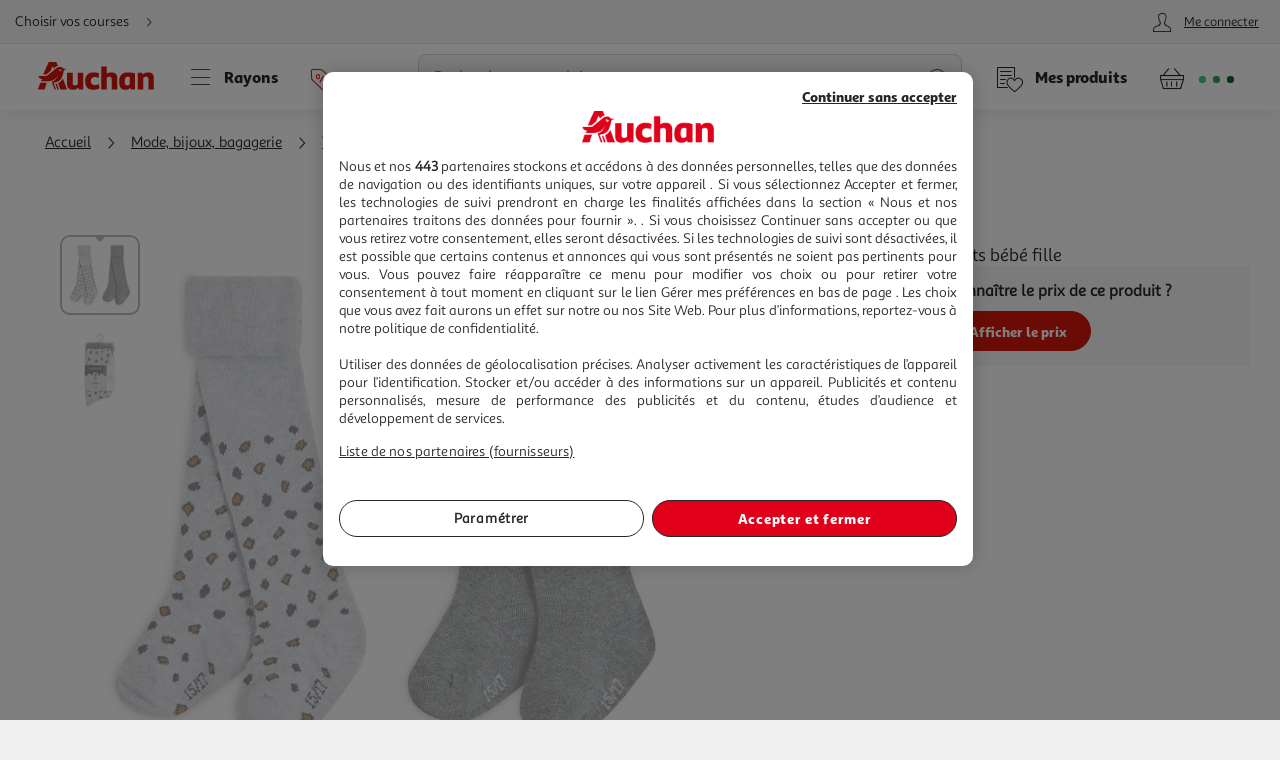

--- FILE ---
content_type: text/html; charset=utf-8
request_url: https://www.auchan.fr/in-extenso-lot-de-2-paires-de-collants-bebe-fille/pr-CA1558072
body_size: 25045
content:
<!DOCTYPE html><html lang="fr"><head prefix="og: http://ogp.me/ns#"><link rel="stylesheet" href="/asset-server/sav_2025.04.16-0/webjars/a_styleguide2/dist/main.min.css"><link rel="stylesheet" href="/asset-server/sav_2025.04.16-0/webjars/a_carousel3/dist/main.min.css"><link rel="stylesheet" href="/asset-server/sav_2025.04.16-0/webjars/a_collapsible2/dist/main.min.css"><link rel="stylesheet" href="/asset-server/sav_2025.04.16-0/webjars/a_overlay2/dist/main.min.css"><link rel="stylesheet" href="/asset-server/sav_2025.04.16-0/webjars/a_notifier2/dist/main.min.css"><link rel="stylesheet" href="/asset-server/sav_2025.04.16-0/webjars/a_tooltip1/dist/main.min.css"><link rel="preconnect" href="https://cdn.auchan.fr"><link rel="preconnect" href="https://api.auchan.fr"><link rel="preload" href="/xch/v8/cart-renderer/sav_2025-12-19-0/css/add-to-cart-styles.min.css" as="style" /><link rel="preload" href="/xch/v8/cart-renderer/sav_2025-12-19-0/css/header-cart-styles.min.css" as="style" /><link rel="preload" href="/xch/v8/content-renderer/sav_20250926-00/css/common-styles.min.css" as="style" /><link rel="preload" href="/xch/v8/content-renderer/sav_20250926-00/css/smartbanner-styles.min.css" as="style" /><link rel="preload" href="/xch/v8/coupon-renderer/sav_2025.01.09-1/css/coupon-elements-styles.min.css" as="style" /><link rel="preload" href="/xch/v8/crm-renderer/sav_2025.12.09-0/css/review-styles.min.css" as="style" /><link rel="preload" href="/xch/v8/customer-renderer/sav_2026.01.05-0/css/customer-menu.min.css" as="style" /><link rel="preload" href="/xch/v8/customer-renderer/sav_2026.01.05-0/css/customer-newsletters-styles.min.css" as="style" /><link rel="preload" href="/xch/v8/delivery-renderer/sav_2025.10.14-0/css/delivery-methods-styles.min.css" as="style" /><link rel="preload" href="/xch/v8/delivery-renderer/sav_2025.10.14-0/css/delivery-promises-styles.min.css" as="style" /><link rel="preload" href="/xch/v8/journey-renderer/sav_2025.11.05-0/css/journey-reminder-styles.min.css" as="style" /><link rel="preload" href="/xch/v8/journey-renderer/sav_2025.11.05-0/css/locator-styles.min.css" as="style" /><link rel="preload" href="/xch/v8/product-renderer/sav_20260107-00/css/layout-styles.min.css" as="style" /><link rel="preload" href="/xch/v8/product-renderer/sav_20260107-00/css/product-common-styles.min.css" as="style" /><link rel="preload" href="/xch/v8/product-renderer/sav_20260107-00/css/product-page-styles.min.css" as="style" /><link rel="preload" href="/xch/v8/search-renderer/sav_2025.10.10-1/css/search-suggest-styles.min.css" as="style" /><script src="/asset-server/webjars/requirejs/2.3.6/require.min.js" crossorigin></script>
<script>var Pipe=(function(d,n){function e(){}var u={},c={},r=[],l=[],o=[],s={onStart:e,onBeforeInit:e,onAfterInit:e,onDone:e},p="complete"===d.readyState||"interactive"===d.readyState,h=[];function t(){r=d.getElementsByTagName("script");for(var e=0;e<h.length;e++)h[e].call()}function v(e,t){for(var n,o=r.length-1;0<=o;o--)if((n=r[o]).hasAttribute("data-pipe")&&parseInt(n.dataset.index)===e&&n.dataset.type===t)return n.removeAttribute("data-pipe"),n.removeAttribute("data-index"),n.removeAttribute("data-type"),n}function m(){0!==l.length||!d.readyState||"complete"!==d.readyState&&"interactive"!==d.readyState||s.onDone()}function i(e,t){!1 in n||o.push({name:e,duration:Number(t),entryType:"tailor",startTime:n.now()||Date.now()-n.timing.navigationStart})}function a(t){return function(e){s[t]=e}}return p?t():d.addEventListener("DOMContentLoaded",function(){p=!0,t()}),{placeholder:function e(t){p?u[t]=v(t,"placeholder"):h.push(function(){e(t)})},start:function e(t,n,o){p?(c[t]=v(t,"start"),n&&(l.push(t),s.onStart(o,t),require([n]))):h.push(function(){e(t,n,o)})},end:function e(t,n,o){if(p){var r,i=u[t],a=c[t],f=v(t,"end"),d=a;if(i){for(;d=(r=d).nextSibling,i.parentNode.insertBefore(r,i),r!==f;);i.parentNode.removeChild(i),delete u[t]}(r=a.nextElementSibling)===f&&(r=void 0),a.parentNode.removeChild(a),f.parentNode.removeChild(f),n&&require([n],function(e){return"function"!=typeof(e=e&&e.__esModule?e.default:e)?(l.pop(),s.onBeforeInit(o,t),s.onAfterInit(o,t),void m()):void function(e,t,n,o){s.onBeforeInit(n,o);var r=e(t),e=function(){l.pop(),s.onAfterInit(n,o),m()};null!=(t=r)&&"object"==typeof t&&"function"==typeof t.then?r.then(e).catch(e):e()}(e,r,o,t)})}else h.push(function(){e(t,n,o)})}
/* @preserve - loadCSS: load a CSS file asynchronously. [c]2016 @scottjehl, Filament Group, Inc. Licensed MIT */,loadCSS:function e(t){if(p){if(!function(t){return t&&document.styleSheets&&void 0!==[].slice.call(document.styleSheets).find(function(e){return e.href&&e.href.endsWith(t)})}(t)){var o=d.createElement("link"),n=(d.body||d.getElementsByTagName("head")[0]).childNodes,r=n[n.length-1],i=d.styleSheets;o.rel="stylesheet",o.href=t,o.media="only x",function e(t){return d.body?t():void setTimeout(function(){e(t)})}(function(){r.parentNode.insertBefore(o,r.nextSibling)});var a=function(e){for(var t=o.href,n=i.length;n--;)if(i[n].href===t)return e();setTimeout(function(){a(e)})};return o.addEventListener&&o.addEventListener("load",f),(o.onloadcssdefined=a)(f),o}}else h.push(function(){e(t)});function f(){o.addEventListener&&o.removeEventListener("load",f),o.media="all"}},onStart:a("onStart"),onBeforeInit:a("onBeforeInit"),onAfterInit:a("onAfterInit"),onDone:function(e){var t=s.onDone;s.onDone=function(){t(),e()}},addPerfEntry:i,addTTFMPEntry:function(e){i("ttfmp",e)},getEntries:function(){return o}}})(window.document,window.performance);</script>
<link rel="stylesheet" href="/xch/v8/cart-renderer/sav_2025-12-19-0/css/add-to-cart-styles.min.css" /><link rel="stylesheet" href="/xch/v8/cart-renderer/sav_2025-12-19-0/css/header-cart-styles.min.css" /><link rel="stylesheet" href="/xch/v8/content-renderer/sav_20250926-00/css/common-styles.min.css" /><link rel="stylesheet" href="/xch/v8/content-renderer/sav_20250926-00/css/smartbanner-styles.min.css" /><link rel="stylesheet" href="/xch/v8/coupon-renderer/sav_2025.01.09-1/css/coupon-elements-styles.min.css" /><link rel="stylesheet" href="/xch/v8/crm-renderer/sav_2025.12.09-0/css/review-styles.min.css" /><link rel="stylesheet" href="/xch/v8/customer-renderer/sav_2026.01.05-0/css/customer-menu.min.css" /><link rel="stylesheet" href="/xch/v8/customer-renderer/sav_2026.01.05-0/css/customer-newsletters-styles.min.css" /><link rel="stylesheet" href="/xch/v8/delivery-renderer/sav_2025.10.14-0/css/delivery-methods-styles.min.css" /><link rel="stylesheet" href="/xch/v8/delivery-renderer/sav_2025.10.14-0/css/delivery-promises-styles.min.css" /><link rel="stylesheet" href="/xch/v8/journey-renderer/sav_2025.11.05-0/css/journey-reminder-styles.min.css" /><link rel="stylesheet" href="/xch/v8/journey-renderer/sav_2025.11.05-0/css/locator-styles.min.css" /><link rel="stylesheet" href="/xch/v8/product-renderer/sav_20260107-00/css/layout-styles.min.css" /><link rel="stylesheet" href="/xch/v8/product-renderer/sav_20260107-00/css/product-common-styles.min.css" /><link rel="stylesheet" href="/xch/v8/product-renderer/sav_20260107-00/css/product-page-styles.min.css" /><link rel="stylesheet" href="/xch/v8/search-renderer/sav_2025.10.10-1/css/search-suggest-styles.min.css" /><title>IN EXTENSO Lot de 2 paires de collants b&#xE9;b&#xE9; fille pas cher - Auchan.fr</title><meta charset="UTF-8"><meta http-equiv="x-ua-compatible" content="ie=edge"><meta name="msapplication-tap-highlight" content="no"><meta name="format-detection" content="telephone=no"><meta name="viewport" content="width=device-width, initial-scale=1, shrink-to-fit=no"><link href="https://www.auchan.fr/in-extenso-lot-de-2-paires-de-collants-bebe-fille/pr-CA1558072" rel="canonical"><meta property="og:title" content="IN EXTENSO Lot de 2 paires de collants b&#xE9;b&#xE9; fille"><meta property="og:type" content="website"><meta property="og:image" content="https://cdn.auchan.fr/media/93a20c22-4b27-4e23-b8dc-5579160890d4_2048x2048/B2CD/?width=1200&amp;height=1200"><meta property="og:url" content="/in-extenso-lot-de-2-paires-de-collants-bebe-fille/pr-CA1558072"><meta property="og:description"><meta property="og:site_name" content="Auchan.fr"><script type="text/javascript">
    
  var G = G || {};
  G.configuration = G.configuration || {};
  G.configuration.type = "PRODUCT";
  G.configuration.subType = "PRODUCT";
  G.configuration.lastProjectBuildTime = "2026-01-07T09:14:25.666Z";

</script><script data-index="0" data-type="start" data-pipe>Pipe.start(0)</script>
    <script type="text/javascript">
		 document.addEventListener("DOMContentLoaded", function() {
			 (function(w, d, s, l, i) {
				 w[l] = w[l] || [];
				 w[l].push({
					 'gtm.start': new Date().getTime(),
					 event: 'gtm.js'
				 });
				 var f = d.getElementsByTagName(s)[0],
					 j = d.createElement(s), dl = l != 'dataLayer' ? '&l=' + l : '';
				 j.async = true;
				 window.G = window.G || {};
				 j.type = window.G.partyTownEnabled ? "text/partytown" : "text/javascript";
				 j.src =
					 'https://www.googletagmanager.com/gtm.js?id=' + i + dl + '&gtm_auth=' + "tsgUTfJXVlV5LrQHghe4Mw" + '&gtm_preview=' + "env-2" + '&gtm_cookies_win=x';
				 f.parentNode.insertBefore(j, f);
			 })(window, document, 'script', 'dataLayer', "GTM-TT2KL3D");
		 });
    </script>
<script data-index="0" data-type="end" data-pipe>Pipe.end(0)</script><meta charset="UTF-8"><link rel="shortcut icon" href="/favicon.ico" type="image/x-icon"><script src="/asset-server/sav_2025.04.16-0/webjars//ungap__custom-elements/1.2.0/es.js"></script><script data-index="5" data-type="start" data-pipe>Pipe.start(5)</script><script type="text/javascript">
  var G = G || {};
  G.configuration = G.configuration || {};
  G.configuration.productGlobal = {};
  G.configuration.productGlobal.flaps = {};
  G.configuration.productGlobal.flaps.modalTitle = "Conditions";
  G.configuration.productGlobal.flaps.modalCloseAriaLabelPlp = "Fermer les conditions et r\u00E9ouvrir le d\u00E9tails du produit";
  G.configuration.productGlobal.flaps.modalCloseAriaLabelPdp = "Fermer les conditions";
  G.configuration.productGlobal.notification = {};
  G.configuration.productGlobal.notification.enabled = true;
  G.configuration.productGlobal.notification.total = 3;
  G.configuration.productGlobal.gallery = {};
  G.configuration.productGlobal.gallery.zoomIn = "Agrandir l'illustration \u00E0 ";
  G.configuration.productGlobal.gallery.zoomOut = "R\u00E9duire l'illustration \u00E0 ";
  G.configuration.productGlobal.images = {};
  G.configuration.productGlobal.images.onError = function (image) {
    if (image && image.dataset.fallback) {
      var imageParentEl = image.parentElement;
      if (imageParentEl && imageParentEl.tagName === "PICTURE") {
        for (var i = 0; i < imageParentEl.children.length; i++) {
          var child = imageParentEl.children[i];
          if (child && child.tagName === "SOURCE") {
            child.srcset = image.dataset.fallback;
			child.removeAttribute("type");
          }
        }
      }
	  image.removeAttribute("type");
      image.src = image.dataset.fallback;
      image.srcset = image.dataset.fallback;
      image.onerror = null;
    }
  };
</script><script data-index="5" data-type="end" data-pipe>Pipe.end(5)</script><script>
        window.ga=window.ga||function(){(ga.q=ga.q||[]).push(arguments)};ga.l=+new Date;
		window.G = window.G || {};
		window.G.authConfig = {"url":"https://compte.auchan.fr/auth","realm":"auchan.fr"};
		window.G.initialAuthInfo = {"authenticated":false,"skipCheckSso":false};

    </script><!-- /* Add opensearch directive */ --><!-- /*
    <link  rel="search"
           type="application/opensearchdescription+xml"
           href="https://www.auchan.fr/assets/assets/opensearch.xml"
           title="Product search"/>
     */ --><script data-index="10" data-type="start" data-pipe="">Pipe.start(10)</script><!--start <cms:component uuid='2ce3f330-b202-4d9f-a3f3-30b2025d9f8c' typename='HTMLComponent' name='RUM-PingDom-DebugBear-Component' version='0' />--><script>
(() => {
const dbpr=10;   
if (Math.random()*100>100-dbpr){      
   const d="dbbRum";
   let w=window;     
   w[d]=w[d]||[];     
   w[d].push(["presampling",dbpr]);     
   const scr=document.createElement("script");     
   scr.src="https://cdn.debugbear.com/l7hF06FEboms.js";     
   document.head.appendChild(scr);
}
})();

(() => {
  function getCookie(name, defaultValue = 'not_set') {
    return document.cookie.match(new RegExp('(^| )' + name + '=([^;]+)'))?.[2] || defaultValue;;
  }
  if (window.dbbRum) {
    window.dbbRum.push(['tag1', getCookie('X-Auchan-OS', 'web')]);
  }
})();
</script><!--end <cms:component uuid='2ce3f330-b202-4d9f-a3f3-30b2025d9f8c' typename='HTMLComponent' name='RUM-PingDom-DebugBear-Component' version='0' />--><!--start <cms:component uuid='f98dc6ff-36ae-4b55-8fa6-691d8de9e072' typename='HTMLComponent' name='Polylifill regenerator runtime' version='0' />--><script type="text/javascript">var runtime=function(t){"use strict";var r,e=Object.prototype,n=e.hasOwnProperty,o=Object.defineProperty||function(t,r,e){t[r]=e.value},i="function"==typeof Symbol?Symbol:{},a=i.iterator||"@@iterator",c=i.asyncIterator||"@@asyncIterator",u=i.toStringTag||"@@toStringTag";function h(t,r,e){return Object.defineProperty(t,r,{value:e,enumerable:!0,configurable:!0,writable:!0}),t[r]}try{h({},"")}catch(t){h=function(t,r,e){return t[r]=e}}function l(t,r,e,n){var i=r&&r.prototype instanceof g?r:g,a=Object.create(i.prototype),c=new N(n||[]);return o(a,"_invoke",{value:_(t,e,c)}),a}function f(t,r,e){try{return{type:"normal",arg:t.call(r,e)}}catch(t){return{type:"throw",arg:t}}}t.wrap=l;var s="suspendedStart",p="executing",y="completed",v={};function g(){}function d(){}function m(){}var w={};h(w,a,(function(){return this}));var b=Object.getPrototypeOf,L=b&&b(b(P([])));L&&L!==e&&n.call(L,a)&&(w=L);var x=m.prototype=g.prototype=Object.create(w);function E(t){["next","throw","return"].forEach((function(r){h(t,r,(function(t){return this._invoke(r,t)}))}))}function j(t,r){function e(o,i,a,c){var u=f(t[o],t,i);if("throw"!==u.type){var h=u.arg,l=h.value;return l&&"object"==typeof l&&n.call(l,"__await")?r.resolve(l.__await).then((function(t){e("next",t,a,c)}),(function(t){e("throw",t,a,c)})):r.resolve(l).then((function(t){h.value=t,a(h)}),(function(t){return e("throw",t,a,c)}))}c(u.arg)}var i;o(this,"_invoke",{value:function(t,n){function o(){return new r((function(r,o){e(t,n,r,o)}))}return i=i?i.then(o,o):o()}})}function _(t,r,e){var n=s;return function(o,i){if(n===p)throw new Error("Generator is already running");if(n===y){if("throw"===o)throw i;return T()}for(e.method=o,e.arg=i;;){var a=e.delegate;if(a){var c=O(a,e);if(c){if(c===v)continue;return c}}if("next"===e.method)e.sent=e._sent=e.arg;else if("throw"===e.method){if(n===s)throw n=y,e.arg;e.dispatchException(e.arg)}else"return"===e.method&&e.abrupt("return",e.arg);n=p;var u=f(t,r,e);if("normal"===u.type){if(n=e.done?y:"suspendedYield",u.arg===v)continue;return{value:u.arg,done:e.done}}"throw"===u.type&&(n=y,e.method="throw",e.arg=u.arg)}}}function O(t,e){var n=e.method,o=t.iterator[n];if(o===r)return e.delegate=null,"throw"===n&&t.iterator.return&&(e.method="return",e.arg=r,O(t,e),"throw"===e.method)||"return"!==n&&(e.method="throw",e.arg=new TypeError("The iterator does not provide a '"+n+"' method")),v;var i=f(o,t.iterator,e.arg);if("throw"===i.type)return e.method="throw",e.arg=i.arg,e.delegate=null,v;var a=i.arg;return a?a.done?(e[t.resultName]=a.value,e.next=t.nextLoc,"return"!==e.method&&(e.method="next",e.arg=r),e.delegate=null,v):a:(e.method="throw",e.arg=new TypeError("iterator result is not an object"),e.delegate=null,v)}function k(t){var r={tryLoc:t[0]};1 in t&&(r.catchLoc=t[1]),2 in t&&(r.finallyLoc=t[2],r.afterLoc=t[3]),this.tryEntries.push(r)}function G(t){var r=t.completion||{};r.type="normal",delete r.arg,t.completion=r}function N(t){this.tryEntries=[{tryLoc:"root"}],t.forEach(k,this),this.reset(!0)}function P(t){if(t){var e=t[a];if(e)return e.call(t);if("function"==typeof t.next)return t;if(!isNaN(t.length)){var o=-1,i=function e(){for(;++o<t.length;)if(n.call(t,o))return e.value=t[o],e.done=!1,e;return e.value=r,e.done=!0,e};return i.next=i}}return{next:T}}function T(){return{value:r,done:!0}}return d.prototype=m,o(x,"constructor",{value:m,configurable:!0}),o(m,"constructor",{value:d,configurable:!0}),d.displayName=h(m,u,"GeneratorFunction"),t.isGeneratorFunction=function(t){var r="function"==typeof t&&t.constructor;return!!r&&(r===d||"GeneratorFunction"===(r.displayName||r.name))},t.mark=function(t){return Object.setPrototypeOf?Object.setPrototypeOf(t,m):(t.__proto__=m,h(t,u,"GeneratorFunction")),t.prototype=Object.create(x),t},t.awrap=function(t){return{__await:t}},E(j.prototype),h(j.prototype,c,(function(){return this})),t.AsyncIterator=j,t.async=function(r,e,n,o,i){void 0===i&&(i=Promise);var a=new j(l(r,e,n,o),i);return t.isGeneratorFunction(e)?a:a.next().then((function(t){return t.done?t.value:a.next()}))},E(x),h(x,u,"Generator"),h(x,a,(function(){return this})),h(x,"toString",(function(){return"[object Generator]"})),t.keys=function(t){var r=Object(t),e=[];for(var n in r)e.push(n);return e.reverse(),function t(){for(;e.length;){var n=e.pop();if(n in r)return t.value=n,t.done=!1,t}return t.done=!0,t}},t.values=P,N.prototype={constructor:N,reset:function(t){if(this.prev=0,this.next=0,this.sent=this._sent=r,this.done=!1,this.delegate=null,this.method="next",this.arg=r,this.tryEntries.forEach(G),!t)for(var e in this)"t"===e.charAt(0)&&n.call(this,e)&&!isNaN(+e.slice(1))&&(this[e]=r)},stop:function(){this.done=!0;var t=this.tryEntries[0].completion;if("throw"===t.type)throw t.arg;return this.rval},dispatchException:function(t){if(this.done)throw t;var e=this;function o(n,o){return c.type="throw",c.arg=t,e.next=n,o&&(e.method="next",e.arg=r),!!o}for(var i=this.tryEntries.length-1;i>=0;--i){var a=this.tryEntries[i],c=a.completion;if("root"===a.tryLoc)return o("end");if(a.tryLoc<=this.prev){var u=n.call(a,"catchLoc"),h=n.call(a,"finallyLoc");if(u&&h){if(this.prev<a.catchLoc)return o(a.catchLoc,!0);if(this.prev<a.finallyLoc)return o(a.finallyLoc)}else if(u){if(this.prev<a.catchLoc)return o(a.catchLoc,!0)}else{if(!h)throw new Error("try statement without catch or finally");if(this.prev<a.finallyLoc)return o(a.finallyLoc)}}}},abrupt:function(t,r){for(var e=this.tryEntries.length-1;e>=0;--e){var o=this.tryEntries[e];if(o.tryLoc<=this.prev&&n.call(o,"finallyLoc")&&this.prev<o.finallyLoc){var i=o;break}}i&&("break"===t||"continue"===t)&&i.tryLoc<=r&&r<=i.finallyLoc&&(i=null);var a=i?i.completion:{};return a.type=t,a.arg=r,i?(this.method="next",this.next=i.finallyLoc,v):this.complete(a)},complete:function(t,r){if("throw"===t.type)throw t.arg;return"break"===t.type||"continue"===t.type?this.next=t.arg:"return"===t.type?(this.rval=this.arg=t.arg,this.method="return",this.next="end"):"normal"===t.type&&r&&(this.next=r),v},finish:function(t){for(var r=this.tryEntries.length-1;r>=0;--r){var e=this.tryEntries[r];if(e.finallyLoc===t)return this.complete(e.completion,e.afterLoc),G(e),v}},catch:function(t){for(var r=this.tryEntries.length-1;r>=0;--r){var e=this.tryEntries[r];if(e.tryLoc===t){var n=e.completion;if("throw"===n.type){var o=n.arg;G(e)}return o}}throw new Error("illegal catch attempt")},delegateYield:function(t,e,n){return this.delegate={iterator:P(t),resultName:e,nextLoc:n},"next"===this.method&&(this.arg=r),v}},t}("object"==typeof module?module.exports:{});try{regeneratorRuntime=runtime}catch(t){"object"==typeof globalThis?globalThis.regeneratorRuntime=runtime:Function("r","regeneratorRuntime = r")(runtime)}</script><!--end <cms:component uuid='f98dc6ff-36ae-4b55-8fa6-691d8de9e072' typename='HTMLComponent' name='Polylifill regenerator runtime' version='0' />--><!--start <cms:component uuid='ad7b60c4-bfd6-4830-8532-d9431a504622' typename='HTMLComponent' name='Fix Icon 19042024' version='0' />--><style>[class*=" icon-"]:before,[class^=icon-]:before {
    font-family: icons!important;
    speak: none;
    font-style: normal;
    font-weight: 400;
    font-variant: normal;
    text-transform: none;
    line-height: 1
}</style><!--end <cms:component uuid='ad7b60c4-bfd6-4830-8532-d9431a504622' typename='HTMLComponent' name='Fix Icon 19042024' version='0' />--><script data-index="10" data-type="end" data-pipe="">Pipe.end(10)</script><script data-index="15" data-type="start" data-pipe>Pipe.start(15, "/xch/v8/content-renderer/sav_20250926-00/js/smartbanner-scripts.min.js", {"id":15,"range":[15,15]})</script>
        <!-- Start SmartBanner configuration -->
        <meta name="auchan-smartbanner:title" content="Auchan France">
        <meta name="auchan-smartbanner:description" content="Achat en ligne et magasin">
        <meta name="auchan-smartbanner:icon-apple" content="/static/images/icon-smart-banner.png">
        <meta name="auchan-smartbanner:icon-google" content="/static/images/icon-smart-banner.png">
        <meta name="auchan-smartbanner:button" content="Vers l&#39;App">
        <meta name="auchan-smartbanner:button-url-apple" content="https://apps.apple.com/fr/app/auchan-france/id393068659">
        <meta name="auchan-smartbanner:button-url-google" content="https://play.google.com/store/apps/details?id=com.auchan.android">
        <meta name="auchan-smartbanner:enabled-platforms" content="android,ios">
        <meta name="auchan-smartbanner:close-label" content="Fermer">
        <meta name="auchan-smartbanner:disable-positioning" content="true">
        <meta name="auchan-smartbanner:hide-ttl" content="2592000000">
        <meta name="auchan-smartbanner:number-stars-google" content="4.3">
        <meta name="auchan-smartbanner:number-stars-apple" content="4">
        <meta name="auchan-smartbanner:rating-number-google" content="38,4 K">
        <meta name="auchan-smartbanner:rating-number-apple" content="14,2 K">
        <meta name="auchan-smartbanner:not-available-url-paths" content="/checkout/">
        <!-- End SmartBanner configuration -->
    <script data-index="15" data-type="end" data-pipe>Pipe.end(15, "/xch/v8/content-renderer/sav_20250926-00/js/smartbanner-scripts.min.js", {"id":15,"range":[15,15]})</script><script data-index="20" data-type="start" data-pipe>Pipe.start(20, "/xch/v8/customer-renderer/sav_2026.01.05-0/js/customer-valiuz-notification-scripts.min.js", {"id":20,"range":[20,20]})</script>
    <script type="text/javascript">
        
        var G = G || {};
        G.configuration = G.configuration || {};
        G.configuration.informations = G.configuration.informations || {};

        G.configuration.informations.device = "DESKTOP";
        G.configuration.informations.token = "";
        G.configuration.informations.host = "https:\/\/consent.valiuz.com";
        G.configuration.informations.retailerId = "auc";

        G.configuration.notification = G.configuration.notification || {};
        G.configuration.notification.valiuz = G.configuration.notification.valiuz || {};
        G.configuration.notification.valiuz.header = "Partage de donn\u00E9es";
        G.configuration.notification.valiuz.body = "Vous b\u00E9n\u00E9ficiez d\u00E9j\u00E0 de notre exp\u00E9rience multi-marques";
        G.configuration.notification.valiuz.link = "G\u00E9rer mes pr\u00E9f\u00E9rences";
        G.configuration.notification.valiuz.pageType = "HOMEPAGE";

        G.configuration.notification.valiuz.popin = G.configuration.notification.valiuz.popin || {};
        G.configuration.notification.valiuz.popin.tracking = G.configuration.notification.valiuz.popin.tracking || {};

        G.configuration.notification.valiuz.popin.tracking[ 'popin-event-category' ] = "customer";
        G.configuration.notification.valiuz.popin.tracking[ 'popin-event-action' ] = "display";
        G.configuration.notification.valiuz.popin.tracking[ 'popin-event-label' ] = "valiuz_popin_hp";

        G.configuration.notification.valiuz.preference = G.configuration.notification.valiuz.preference || {};
        G.configuration.notification.valiuz.preference.tracking = G.configuration.notification.valiuz.preference.tracking || {};

        G.configuration.notification.valiuz.preference.tracking[ 'preference-event-category' ] = "customer";
        G.configuration.notification.valiuz.preference.tracking[ 'preference-event-action' ] = "customize_preference";
        G.configuration.notification.valiuz.preference.tracking[ 'preference-event-label' ] = "valiuz_popin_hp";

        G.configuration.notification.valiuz.authorize = G.configuration.notification.valiuz.authorize || {};

        G.configuration.notification.valiuz.authorize.triggerModal = "";
    
    </script>
<script data-index="20" data-type="end" data-pipe>Pipe.end(20, "/xch/v8/customer-renderer/sav_2026.01.05-0/js/customer-valiuz-notification-scripts.min.js", {"id":20,"range":[20,20]})</script></head><body><script data-index="25" data-type="start" data-pipe>Pipe.start(25, "/xch/v8/tracking-renderer/sav_20230913-17/js/consent-scripts.min.js", {"id":25,"range":[25,27]})</script><script data-index="26" data-type="start" data-pipe>Pipe.start(26, "/xch/v8/tracking-renderer/sav_20230913-17/js/session-scripts.min.js", {"id":25,"range":[25,27]})</script><script data-index="27" data-type="start" data-pipe>Pipe.start(27, "/xch/v8/tracking-renderer/sav_20230913-17/js/auto-tracker-scripts.min.js", {"id":25,"range":[25,27]})</script>
    <script type="text/javascript">
      var G = G || {};
      G.trackingConfig = {"trackerName":"lark_tracker","endpoint":"https:\/\/api.auchan.fr\/tracking\/v1\/tracking","siteSpeedSampleRate":100,"initTimeout":3000,"interactiveTimeout":5000,"authTimeout":2000,"maxProductsPerImpression":30,"consentCookieName":"lark-consent","sessionIdCookieName":"lark-session","enabledForAll":true,"eventActionToHash":["reorder_details","details_order","contacter le vendeur"],"allowPixelPartner":[{"name":"facebkd","allowed":false,"id":"747149552053540"}]};
      G.trackingKaminoApiKey = "947e27d1-e8ac-48be-be27-d1e8aca8be6d";
      G.trackingJs = "\/tracking-renderer\/analytics.js";
      G.trackingServiceJs = "\/xch\/v8\/tracking-renderer\/sav_20230913-17\/webjars\/lark-tracking-js-api\/js\/tracking-service.min.js";
      G.trackingEcPluginJs = "\/tracking-renderer\/plugins\/ua\/ec.js";
      require([G.trackingJs,G.trackingEcPluginJs,G.trackingServiceJs])
      G.configuration = G.configuration || {};
      G.configuration.tracking = {};
      G.configuration.tracking.search = {};
      G.configuration.tracking.search.eventCategory = "search";
      G.configuration.tracking.search.suggest = {};
      G.configuration.tracking.search.suggest.productDetailsEventAction = "suggest_productdetails";
      G.configuration.tracking.search.suggest.addToCartEventAction = "suggest_addtocart";
      G.configuration.tracking.search.suggest.removeFromCartEventAction = "suggest_removefromcart";
      G.configuration.tracking.search.suggest.showPriceEventAction = "suggest_showprice";
    </script>
<script data-index="27" data-type="end" data-pipe>Pipe.end(27, "/xch/v8/tracking-renderer/sav_20230913-17/js/auto-tracker-scripts.min.js", {"id":25,"range":[25,27]})</script><script data-index="26" data-type="end" data-pipe>Pipe.end(26, "/xch/v8/tracking-renderer/sav_20230913-17/js/session-scripts.min.js", {"id":25,"range":[25,27]})</script><script data-index="25" data-type="end" data-pipe>Pipe.end(25, "/xch/v8/tracking-renderer/sav_20230913-17/js/consent-scripts.min.js", {"id":25,"range":[25,27]})</script><script data-index="30" data-type="start" data-pipe>Pipe.start(30)</script>
    <!-- OneTrust Cookies Consent Notice start for www.auchan.fr -->
    
    <script charset="UTF-8" defer src="https://cdn.cookielaw.org/scripttemplates/otSDKStub.js"
            type="text/javascript" data-domain-script="86c21506-0b09-4826-a344-338a924b0f26"></script>
    <script type="text/javascript">
		function OptanonWrapper() {
			window.dataLayer.push({event: 'OneTrustGroupsUpdated'})
		}

    </script>
    <div id="pixel_list" style="display:none"></div>
    <!-- OneTrust Cookies Consent Notice end for www.auchan.fr -->

    <!-- Iadvize chatbot start -->
    <script type="text/javascript">
        var G = G || {};
        G.configuration = G.configuration || {};
        G.configuration.iAdvize = G.configuration.iAdvize || {};
        G.configuration.iAdvize.sid = null;
        G.configuration.iAdvize.consentMessage = "Cookie de consentement iAdvize supprim\u00E9";
    </script>
    <!-- Iadvize chatbot end -->
<script data-index="30" data-type="end" data-pipe>Pipe.end(30)</script><script data-index="35" data-type="start" data-pipe>Pipe.start(35, "/xch/v8/tracking-renderer/sav_20230913-17/js/iadvize-scripts.min.js", {"id":35,"range":[35,35]})</script><script type="text/javascript">
    var G = G || {};
    G.configuration = G.configuration || {};
    G.configuration.iAdvize = G.configuration.iAdvize || {};
    G.configuration.iAdvize.sid = 8632;
    G.configuration.iAdvize.enabled = false;
    G.configuration.iAdvize.consentMessage = "Cookie de consentement iAdvize supprim\u00E9";
</script><script data-index="35" data-type="end" data-pipe>Pipe.end(35, "/xch/v8/tracking-renderer/sav_20230913-17/js/iadvize-scripts.min.js", {"id":35,"range":[35,35]})</script><div id="overlay"></div><div class="container-fluid"><script data-index="40" data-type="start" data-pipe="">Pipe.start(40, "/xch/v8/content-renderer/sav_20250926-00/js/common-scripts.min.js", {"id":40,"range":[40,40]})</script><ul class="site-header__skipLinks hide-access"><li><a href="#wrapper">Aller directement au contenu</a></li><li><a href="#search">Aller directement &#xE0; la recherche</a></li><li><a href="#navigation">Aller directement &#xE0; la navigation</a></li><li><a href="#footer-help">Aller directement &#xE0; la rubrique besoin d&apos;aide</a></li></ul><header class="site-header"><div class="context-header"><div class="context-header__context-block"><script data-index="145" data-type="start" data-pipe="">Pipe.start(145, "/xch/v8/journey-renderer/sav_2025.11.05-0/js/journey-reminder-scripts.min.js", {"id":145,"range":[145,145]})</script><div class="journey-reminder-header"><button class="context-header__button context-header__context layerTriggerJourneyReminder" aria-label="Choisir mon mode de livraison" autotrack-event-action="journey_reminder_header" autotrack-event-category="navigation" autotrack-event-label="choose_journey"><span>Choisir vos courses</span><i class="icon-arrowRight"></i></button></div><script data-index="145" data-type="end" data-pipe="">Pipe.end(145, "/xch/v8/journey-renderer/sav_2025.11.05-0/js/journey-reminder-scripts.min.js", {"id":145,"range":[145,145]})</script></div><script data-index="150" data-type="start" data-pipe>Pipe.start(150, "/xch/v8/customer-renderer/sav_2026.01.05-0/js/customer-auth.min.js", {"id":150,"range":[150,150]})</script>
        <div class="context-header__account-block">
            <button type="button" class="a-headerMenuBtn icon-account layerTriggerAjax isAnonymous"
                data-href="/client/panel"
                data-activated="true"
                data-id="customer-panel"
                data-layer-css-class="layer--sidebar rtl"
                data-use-hash="false"
                data-renderer="customer-renderer" autotrack-event-category="navigation" autotrack-event-action="account_connection" autotrack-event-label="my_account_anonymous"
            >
            <span class="a-headerMenuBtn__text">Me connecter</span>
            </button>
        </div>
        <script type="text/javascript">
        var G = G || {};
        G.configuration = G.configuration || {};
        G.configuration.customerId = null;
    </script>
    <script data-index="150" data-type="end" data-pipe>Pipe.end(150, "/xch/v8/customer-renderer/sav_2026.01.05-0/js/customer-auth.min.js", {"id":150,"range":[150,150]})</script></div><div class="navigation-header"><div class="navigation-header__wrapper"><a class="navigation-header__link header-home" aria-label="Page d&apos;accueil du site Auchan" href="/"><picture><source media="(min-width: 768px)" srcset="/xch/v8/content-renderer/sav_20250926-00/images/auchan-logo-desktop.svg"><img class="navigation-header__link-logo" alt="Auchan" src="/xch/v8/content-renderer/sav_20250926-00/images/auchan-logo-mobile.svg" srcset="/xch/v8/content-renderer/sav_20250926-00/images/auchan-logo-mobile.svg"></picture></a><button id="navigation" class="navigation-header__link header-menu navigation__trigger" data-layerid="navigation_layer" popovertarget="navigation_layer" autotrack-event-action="layer_navigation" autotrack-event-category="navigation" autotrack-event-label="click" data-tracking-action="ouverture" data-tracking-category="layer_navigation" data-tracking-event="gaEvent" data-tracking-label="clic"><i class="navigation-header__icon icon-menu"></i><span class="navigation-header__linkLabel">Rayons</span></button><a class="navigation-header__link header-discounts" href="/boutique/promos" autotrack-event-category="navigation" autotrack-event-action="promos" autotrack-event-label="click"><i class="header-search__discounts-link__icon icon-discount red-txt"></i><span class="header-search__discounts-link__text red-txt">Promos</span></a><div class="navigation-header__link header-search"><button class="header-search__button searchTrigger" type="button" aria-label="Ouvrir la recherche"><i class="navigation-header__icon icon-search"></i><span class="navigation-header__linkLabel header-search__label">Recherche</span></button><form id="search" autotrack-event-label-from-query="input.header-search__input" class="header-search__form" data-search-tracking-label="" method="get" tabindex="-1" action="/recherche" autotrack-event-action="submit_search" autotrack-event-category="search" data-tracking-action="default" data-tracking-category="search" data-tracking-event="gaSearch"><input autocomplete="off" autotrack-only-if-empty="" class="header-search__input outerTarget mainHeaderSearchInput" name="text" required="required" autotrack-event-action="start_search" autotrack-event-category="search" autotrack-event-label="click" title="Rechercher un produit..." type="search" placeholder="Rechercher un produit..."><script data-index="155" data-type="start" data-pipe>Pipe.start(155, "/xch/v8/search-renderer/sav_2025.10.10-1/js/search-suggest-scripts.min.js", {"id":155,"range":[155,155]})</script>
    <script type="text/javascript">
	
	var G = G || {};
	G.configuration = G.configuration || {};
	G.configuration.searchSuggest = {};
	G.configuration.searchSuggest.suggestEndpoint = "\/suggest";
	G.configuration.searchSuggest.searchInputQuerySelector = ".header-search__input";
	G.configuration.searchSuggest.lastProjectBuildTime = "2025-10-10T09:17:22.805Z";
	G.configuration.searchSuggest.tracking = {};
	G.configuration.searchSuggest.tracking.eventCategory = "search";
	G.configuration.searchSuggest.tracking.suggestActiveEventAction = "suggest_active";
    G.configuration.searchSuggest.tracking.productDetailsEventAction = "suggest_productdetails";
    G.configuration.redirectList = null;

</script>
    <div class="search-suggestion"></div>
<script data-index="155" data-type="end" data-pipe>Pipe.end(155, "/xch/v8/search-renderer/sav_2025.10.10-1/js/search-suggest-scripts.min.js", {"id":155,"range":[155,155]})</script><button class="header-search__search-button" type="submit"><span class="hide-access">Lancer la recherche</span><i aria-hidden="true" class="icon-search"></i></button><button class="header-search__cancel-button searchClose" aria-label="Annuler la recherche" type="button">Annuler</button></form></div><a class="navigation-header__link header-product" autotrack-event-action="shopping_list" autotrack-event-category="navigation" autotrack-event-label="click" href="/client/mes-produits-preferes"><i class="navigation-header__icon icon-myProducts"></i><span class="navigation-header__linkLabel">Mes produits</span></a><script data-index="160" data-type="start" data-pipe>Pipe.start(160, "/xch/v8/cart-renderer/sav_2025-12-19-0/js/header-cart-scripts.min.js", {"id":160,"range":[160,160]})</script>
    <a href="/checkout/cart/"  class="navigation-header__link header-cart loading" aria-label="Aller � la page panier">
        <i class="navigation-header__icon icon-shoppingCart"></i>
        <span class="navigation-header__linkLabel cartAmount">0,00 ?</span>
        <div class="header-cart__loader">
            <span class="dot"></span>
            <span class="dot"></span>
            <span class="dot"></span>
        </div>
    </a>
<script data-index="160" data-type="end" data-pipe>Pipe.end(160, "/xch/v8/cart-renderer/sav_2025-12-19-0/js/header-cart-scripts.min.js", {"id":160,"range":[160,160]})</script></div></div></header><script data-index="165" data-type="start" data-pipe="">Pipe.start(165)</script><aside class="layer layer--full appear" id="navigation_layer" popover=""><div class="layer__wrapper navigation-layer navigation-layer-sorted"><header class="layer__header navigation-layer-sorted-header"><button class="navigation-layer-sorted-header__back sublevelHeadBack hidden" aria-label="Retour au niveau principal de navigation"><i class="sublebel-head-sorted__back--arrow icon-back"></i></button><h2 class="navigation-layer__title--main navigationLayerTitleMain" data-main-title="Nos rayons">Nos rayons</h2><div class="layer__buttons navigation-layer-sorted-header__buttons"><button class="btn btn--dark btn--round btn--small icon-close navigationLayerSortedClose" popovertarget="navigation_layer" popovertargetaction="hide" aria-label="Fermer le menu de navigation"></button></div></header><main class="layer__main navigation-layer__main navigation-layer-sorted__main navigationLayerMain"><nav role="navigation" class="navigation-layer__container-sorted navigationLayerContainer"><div class="navigation-layer-sorted__wrapper navigationLayerSortedWrapper"><div class="navigation-layer-category navigationLayerNodes" data-navigation-id="37a5d139-0cd3-4eae-a088-035a51210315"><h2 class="navigation-layer__title--main">En ce moment</h2><div class="navigation-layer-sorted__nodes navigation-layer-sorted__nodes--carousel"><div class="navigation-node-sorted navigationNode" data-navigation-parent-id="37a5d139-0cd3-4eae-a088-035a51210315" data-navigation-node-id="8a8277e9-74df-4bde-b43a-aab2e2c12b72" data-root-link="/boutique/promos" data-node-title="Promos"><a class="navigation-layer-sorted__link navigationLayerLink navigation-layer-sorted__link--carousel" role="button" data-tracking-action="N1" data-tracking-category="layer_navigation" data-tracking-event="gaEvent" data-tracking-label="Promos" autotrack-event-category="navigation" autotrack-event-action="layer_navigation" autotrack-event-label="N1_Promos" href="/boutique/promos"><img aria-hidden="true" class="lazy navigation-node__picture--carousel" src="/static/images/pixel.png" data-src="https://cdn.auchan.fr/content-getmesh/api/v1/larkcontent/nodes/8a8277e974df4bdeb43aaab2e2c12b72/binary/picto?version=published&amp;cs=bc1dfe6&amp;format=rw&amp;quality=75"><span class="navigation-node__title navigation-node__title--sorted  navigation-node__title--carousel">
                                                                Promos
                                                                
                                                    </span></a></div><div class="navigation-node-sorted navigationNode" data-navigation-parent-id="37a5d139-0cd3-4eae-a088-035a51210315" data-navigation-node-id="56127b0f-1040-4dcb-8bda-737a0f74149c" data-root-link="/soldes/ca-8621163" data-node-title="Soldes &amp; promos"><a class="navigation-layer-sorted__link navigationLayerLink navigation-layer-sorted__link--carousel" role="button" data-tracking-action="N1" data-tracking-category="layer_navigation" data-tracking-event="gaEvent" data-tracking-label="Soldes &amp; promos" autotrack-event-category="navigation" autotrack-event-action="layer_navigation" autotrack-event-label="N1_Soldes &amp; promos" href="/soldes/ca-8621163"><img aria-hidden="true" class="lazy navigation-node__picture--carousel" src="/static/images/pixel.png" data-src="https://cdn.auchan.fr/content-getmesh/api/v1/larkcontent/nodes/56127b0f10404dcb8bda737a0f74149c/binary/picto?version=published&amp;cs=ad6f82f&amp;format=rw&amp;quality=75"><span class="navigation-node__title navigation-node__title--sorted  navigation-node__title--carousel">
                                                                Soldes &amp; promos
                                                                
                                                    </span></a></div><div class="navigation-node-sorted navigationNode" data-navigation-parent-id="37a5d139-0cd3-4eae-a088-035a51210315" data-navigation-node-id="63d4416b-1b65-4704-b642-e862bbe271bd" data-root-link="/marques-auchan/ep-marques-auchan" data-node-title="Nos marques Auchan"><a class="navigation-layer-sorted__link navigationLayerLink navigation-layer-sorted__link--carousel" role="button" data-tracking-action="N1" data-tracking-category="layer_navigation" data-tracking-event="gaEvent" data-tracking-label="Nos marques Auchan" autotrack-event-category="navigation" autotrack-event-action="layer_navigation" autotrack-event-label="N1_Nos marques Auchan" href="/marques-auchan/ep-marques-auchan"><img aria-hidden="true" class="lazy navigation-node__picture--carousel" src="/static/images/pixel.png" data-src="https://cdn.auchan.fr/content-getmesh/api/v1/larkcontent/nodes/63d4416b1b654704b642e862bbe271bd/binary/picto?version=published&amp;cs=50664be&amp;format=rw&amp;quality=75"><span class="navigation-node__title navigation-node__title--sorted  navigation-node__title--carousel">
                                                                Nos marques Auchan
                                                                
                                                    </span></a></div></div></div><div class="navigation-layer-category navigationLayerNodes" data-navigation-id="13e83cb8-4abe-4502-b2d8-cd5c9bb120cc"><h2 class="navigation-layer__title--main">Mes courses</h2><div class="navigation-layer-sorted__nodes" style="--number-of-columns:2"><div class="navigation-node-sorted navigationNode trigger-sublevel not-loaded" data-navigation-parent-id="13e83cb8-4abe-4502-b2d8-cd5c9bb120cc" data-navigation-node-id="e3a165a5-b171-4929-92b4-e818ddddc1db" data-root-link="/oeufs-produits-laitiers/ca-n01" data-node-title="Produits laitiers, oeufs, fromages"><a class="navigation-layer-sorted__link navigationLayerLink" role="button" data-tracking-action="N1" data-tracking-category="layer_navigation" data-tracking-event="gaEvent" data-tracking-label="Produits laitiers, oeufs, fromages" autotrack-event-category="navigation" autotrack-event-action="layer_navigation" autotrack-event-label="N1_Produits laitiers, oeufs, fromages" href="/oeufs-produits-laitiers/ca-n01" aria-expanded="false" aria-controls="e3a165a5-b171-4929-92b4-e818ddddc1db"><img aria-hidden="true" class="lazy" src="/static/images/pixel.png" data-src="https://cdn.auchan.fr/content-getmesh/api/v1/larkcontent/nodes/e3a165a5b171492992b4e818ddddc1db/binary/picto?version=published&amp;cs=b61806e&amp;format=rw&amp;quality=75"><span class="navigation-node__title navigation-node__title--sorted  ">
                                                                Produits laitiers, oeufs, fromages
                                                                
                                                    </span></a></div><div class="navigation-node-sorted navigationNode trigger-sublevel not-loaded" data-navigation-parent-id="13e83cb8-4abe-4502-b2d8-cd5c9bb120cc" data-navigation-node-id="53b7805d-acff-4d27-8fe4-0122f3866280" data-root-link="/fruits-legumes/ca-n03" data-node-title="Fruits, l&#xE9;gumes"><a class="navigation-layer-sorted__link navigationLayerLink" role="button" data-tracking-action="N1" data-tracking-category="layer_navigation" data-tracking-event="gaEvent" data-tracking-label="Fruits, l&#xE9;gumes" autotrack-event-category="navigation" autotrack-event-action="layer_navigation" autotrack-event-label="N1_Fruits, l&#xE9;gumes" href="/fruits-legumes/ca-n03" aria-expanded="false" aria-controls="53b7805d-acff-4d27-8fe4-0122f3866280"><img aria-hidden="true" class="lazy" src="/static/images/pixel.png" data-src="https://cdn.auchan.fr/content-getmesh/api/v1/larkcontent/nodes/53b7805dacff4d278fe40122f3866280/binary/picto?version=published&amp;cs=a85e905&amp;format=rw&amp;quality=75"><span class="navigation-node__title navigation-node__title--sorted  ">
                                                                Fruits, l&#xE9;gumes
                                                                
                                                    </span></a></div><div class="navigation-node-sorted navigationNode trigger-sublevel not-loaded" data-navigation-parent-id="13e83cb8-4abe-4502-b2d8-cd5c9bb120cc" data-navigation-node-id="6fc1cc83-cd7d-418b-8431-f13ae92428e2" data-root-link="/boucherie-volaille-poissonnerie/ca-n02" data-node-title="Boucherie, volaille, poissonnerie"><a class="navigation-layer-sorted__link navigationLayerLink" role="button" data-tracking-action="N1" data-tracking-category="layer_navigation" data-tracking-event="gaEvent" data-tracking-label="Boucherie, volaille, poissonnerie" autotrack-event-category="navigation" autotrack-event-action="layer_navigation" autotrack-event-label="N1_Boucherie, volaille, poissonnerie" href="/boucherie-volaille-poissonnerie/ca-n02" aria-expanded="false" aria-controls="6fc1cc83-cd7d-418b-8431-f13ae92428e2"><img aria-hidden="true" class="lazy" src="/static/images/pixel.png" data-src="https://cdn.auchan.fr/content-getmesh/api/v1/larkcontent/nodes/6fc1cc83cd7d418b8431f13ae92428e2/binary/picto?version=published&amp;cs=bd55b52&amp;format=rw&amp;quality=75"><span class="navigation-node__title navigation-node__title--sorted  ">
                                                                Boucherie, volaille, poissonnerie
                                                                
                                                    </span></a></div><div class="navigation-node-sorted navigationNode trigger-sublevel not-loaded" data-navigation-parent-id="13e83cb8-4abe-4502-b2d8-cd5c9bb120cc" data-navigation-node-id="4348c5e9-dd95-40ae-9c99-16b58f5595a9" data-root-link="/charcuterie-traiteur-pain/ca-n12" data-node-title="Charcuterie, traiteur"><a class="navigation-layer-sorted__link navigationLayerLink" role="button" data-tracking-action="N1" data-tracking-category="layer_navigation" data-tracking-event="gaEvent" data-tracking-label="Charcuterie, traiteur" autotrack-event-category="navigation" autotrack-event-action="layer_navigation" autotrack-event-label="N1_Charcuterie, traiteur" href="/charcuterie-traiteur-pain/ca-n12" aria-expanded="false" aria-controls="4348c5e9-dd95-40ae-9c99-16b58f5595a9"><img aria-hidden="true" class="lazy" src="/static/images/pixel.png" data-src="https://cdn.auchan.fr/content-getmesh/api/v1/larkcontent/nodes/4348c5e9dd9540ae9c9916b58f5595a9/binary/picto?version=published&amp;cs=ce93004&amp;format=rw&amp;quality=75"><span class="navigation-node__title navigation-node__title--sorted  ">
                                                                Charcuterie, traiteur
                                                                
                                                    </span></a></div><div class="navigation-node-sorted navigationNode trigger-sublevel not-loaded" data-navigation-parent-id="13e83cb8-4abe-4502-b2d8-cd5c9bb120cc" data-navigation-node-id="fe71f868-c47c-40aa-b3a9-e46d39c1424b" data-root-link="/pain-patisserie/ca-n1203" data-node-title="Pain, p&#xE2;tisserie"><a class="navigation-layer-sorted__link navigationLayerLink" role="button" data-tracking-action="N1" data-tracking-category="layer_navigation" data-tracking-event="gaEvent" data-tracking-label="Pain, p&#xE2;tisserie" autotrack-event-category="navigation" autotrack-event-action="layer_navigation" autotrack-event-label="N1_Pain, p&#xE2;tisserie" href="/pain-patisserie/ca-n1203" aria-expanded="false" aria-controls="fe71f868-c47c-40aa-b3a9-e46d39c1424b"><img aria-hidden="true" class="lazy" src="/static/images/pixel.png" data-src="https://cdn.auchan.fr/content-getmesh/api/v1/larkcontent/nodes/fe71f868c47c40aab3a9e46d39c1424b/binary/picto?version=published&amp;cs=5e7a1b0&amp;format=rw&amp;quality=75"><span class="navigation-node__title navigation-node__title--sorted  ">
                                                                Pain, p&#xE2;tisserie
                                                                
                                                    </span></a></div><div class="navigation-node-sorted navigationNode trigger-sublevel not-loaded" data-navigation-parent-id="13e83cb8-4abe-4502-b2d8-cd5c9bb120cc" data-navigation-node-id="d9e88924-2488-4215-9b5a-d91d2cce47d0" data-root-link="/surgeles/ca-n04" data-node-title="Surgel&#xE9;s"><a class="navigation-layer-sorted__link navigationLayerLink" role="button" data-tracking-action="N1" data-tracking-category="layer_navigation" data-tracking-event="gaEvent" data-tracking-label="Surgel&#xE9;s" autotrack-event-category="navigation" autotrack-event-action="layer_navigation" autotrack-event-label="N1_Surgel&#xE9;s" href="/surgeles/ca-n04" aria-expanded="false" aria-controls="d9e88924-2488-4215-9b5a-d91d2cce47d0"><img aria-hidden="true" class="lazy" src="/static/images/pixel.png" data-src="https://cdn.auchan.fr/content-getmesh/api/v1/larkcontent/nodes/d9e88924248842159b5ad91d2cce47d0/binary/picto?version=published&amp;cs=420a1d1&amp;format=rw&amp;quality=75"><span class="navigation-node__title navigation-node__title--sorted  ">
                                                                Surgel&#xE9;s
                                                                
                                                    </span></a></div><div class="navigation-node-sorted navigationNode trigger-sublevel not-loaded" data-navigation-parent-id="13e83cb8-4abe-4502-b2d8-cd5c9bb120cc" data-navigation-node-id="470935bb-66ea-42f9-98e3-bfc1b971a321" data-root-link="/epicerie-sucree/ca-n05" data-node-title="Epicerie sucr&#xE9;e"><a class="navigation-layer-sorted__link navigationLayerLink" role="button" data-tracking-action="N1" data-tracking-category="layer_navigation" data-tracking-event="gaEvent" data-tracking-label="Epicerie sucr&#xE9;e" autotrack-event-category="navigation" autotrack-event-action="layer_navigation" autotrack-event-label="N1_Epicerie sucr&#xE9;e" href="/epicerie-sucree/ca-n05" aria-expanded="false" aria-controls="470935bb-66ea-42f9-98e3-bfc1b971a321"><img aria-hidden="true" class="lazy" src="/static/images/pixel.png" data-src="https://cdn.auchan.fr/content-getmesh/api/v1/larkcontent/nodes/470935bb66ea42f998e3bfc1b971a321/binary/picto?version=published&amp;cs=558e905&amp;format=rw&amp;quality=75"><span class="navigation-node__title navigation-node__title--sorted  ">
                                                                Epicerie sucr&#xE9;e
                                                                
                                                    </span></a></div><div class="navigation-node-sorted navigationNode trigger-sublevel not-loaded" data-navigation-parent-id="13e83cb8-4abe-4502-b2d8-cd5c9bb120cc" data-navigation-node-id="ceba69fb-0f4e-4067-87cd-0120a24ab3f4" data-root-link="/epicerie-salee/ca-n06" data-node-title="Epicerie sal&#xE9;e"><a class="navigation-layer-sorted__link navigationLayerLink" role="button" data-tracking-action="N1" data-tracking-category="layer_navigation" data-tracking-event="gaEvent" data-tracking-label="Epicerie sal&#xE9;e" autotrack-event-category="navigation" autotrack-event-action="layer_navigation" autotrack-event-label="N1_Epicerie sal&#xE9;e" href="/epicerie-salee/ca-n06" aria-expanded="false" aria-controls="ceba69fb-0f4e-4067-87cd-0120a24ab3f4"><img aria-hidden="true" class="lazy" src="/static/images/pixel.png" data-src="https://cdn.auchan.fr/content-getmesh/api/v1/larkcontent/nodes/ceba69fb0f4e406787cd0120a24ab3f4/binary/picto?version=published&amp;cs=e352e42&amp;format=rw&amp;quality=75"><span class="navigation-node__title navigation-node__title--sorted  ">
                                                                Epicerie sal&#xE9;e
                                                                
                                                    </span></a></div><div class="navigation-node-sorted navigationNode trigger-sublevel not-loaded" data-navigation-parent-id="13e83cb8-4abe-4502-b2d8-cd5c9bb120cc" data-navigation-node-id="f60fac4c-9570-4883-b2a4-4dbc114a1a01" data-root-link="/boissons-sans-alcool/ca-n13" data-node-title="Eaux, jus, soda, th&#xE9;s glac&#xE9;s"><a class="navigation-layer-sorted__link navigationLayerLink" role="button" data-tracking-action="N1" data-tracking-category="layer_navigation" data-tracking-event="gaEvent" data-tracking-label="Eaux, jus, soda, th&#xE9;s glac&#xE9;s" autotrack-event-category="navigation" autotrack-event-action="layer_navigation" autotrack-event-label="N1_Eaux, jus, soda, th&#xE9;s glac&#xE9;s" href="/boissons-sans-alcool/ca-n13" aria-expanded="false" aria-controls="f60fac4c-9570-4883-b2a4-4dbc114a1a01"><img aria-hidden="true" class="lazy" src="/static/images/pixel.png" data-src="https://cdn.auchan.fr/content-getmesh/api/v1/larkcontent/nodes/f60fac4c95704883b2a44dbc114a1a01/binary/picto?version=published&amp;cs=d34da6e&amp;format=rw&amp;quality=75"><span class="navigation-node__title navigation-node__title--sorted  ">
                                                                Eaux, jus, soda, th&#xE9;s glac&#xE9;s
                                                                
                                                    </span></a></div><div class="navigation-node-sorted navigationNode trigger-sublevel not-loaded" data-navigation-parent-id="13e83cb8-4abe-4502-b2d8-cd5c9bb120cc" data-navigation-node-id="e9258944-72e4-4fd0-a95f-cbdb5792ec83" data-root-link="/vins-bieres-alcool/ca-n07" data-node-title="Vins, bi&#xE8;res, alcools"><a class="navigation-layer-sorted__link navigationLayerLink" role="button" data-tracking-action="N1" data-tracking-category="layer_navigation" data-tracking-event="gaEvent" data-tracking-label="Vins, bi&#xE8;res, alcools" autotrack-event-category="navigation" autotrack-event-action="layer_navigation" autotrack-event-label="N1_Vins, bi&#xE8;res, alcools" href="/vins-bieres-alcool/ca-n07" aria-expanded="false" aria-controls="e9258944-72e4-4fd0-a95f-cbdb5792ec83"><img aria-hidden="true" class="lazy" src="/static/images/pixel.png" data-src="https://cdn.auchan.fr/content-getmesh/api/v1/larkcontent/nodes/e925894472e44fd0a95fcbdb5792ec83/binary/picto?version=published&amp;cs=72f81b4&amp;format=rw&amp;quality=75"><span class="navigation-node__title navigation-node__title--sorted  ">
                                                                Vins, bi&#xE8;res, alcools
                                                                
                                                    </span></a></div><div class="navigation-node-sorted navigationNode trigger-sublevel not-loaded" data-navigation-parent-id="13e83cb8-4abe-4502-b2d8-cd5c9bb120cc" data-navigation-node-id="0c2727db-1f78-4147-a011-10888c12969c" data-root-link="/hygiene-beaute-parapharmacie/ca-n09" data-node-title="Hygi&#xE8;ne, beaut&#xE9;"><a class="navigation-layer-sorted__link navigationLayerLink" role="button" data-tracking-action="N1" data-tracking-category="layer_navigation" data-tracking-event="gaEvent" data-tracking-label="Hygi&#xE8;ne, beaut&#xE9;" autotrack-event-category="navigation" autotrack-event-action="layer_navigation" autotrack-event-label="N1_Hygi&#xE8;ne, beaut&#xE9;" href="/hygiene-beaute-parapharmacie/ca-n09" aria-expanded="false" aria-controls="0c2727db-1f78-4147-a011-10888c12969c"><img aria-hidden="true" class="lazy" src="/static/images/pixel.png" data-src="https://cdn.auchan.fr/content-getmesh/api/v1/larkcontent/nodes/0c2727db1f784147a01110888c12969c/binary/picto?version=published&amp;cs=decbb50&amp;format=rw&amp;quality=75"><span class="navigation-node__title navigation-node__title--sorted  ">
                                                                Hygi&#xE8;ne, beaut&#xE9;
                                                                
                                                    </span></a></div><div class="navigation-node-sorted navigationNode trigger-sublevel not-loaded" data-navigation-parent-id="13e83cb8-4abe-4502-b2d8-cd5c9bb120cc" data-navigation-node-id="e0eae11e-b129-42ce-958e-3d7c4b9ff63c" data-root-link="/entretien-maison/ca-n10" data-node-title="Entretien, accessoires de la maison"><a class="navigation-layer-sorted__link navigationLayerLink" role="button" data-tracking-action="N1" data-tracking-category="layer_navigation" data-tracking-event="gaEvent" data-tracking-label="Entretien, accessoires de la maison" autotrack-event-category="navigation" autotrack-event-action="layer_navigation" autotrack-event-label="N1_Entretien, accessoires de la maison" href="/entretien-maison/ca-n10" aria-expanded="false" aria-controls="e0eae11e-b129-42ce-958e-3d7c4b9ff63c"><img aria-hidden="true" class="lazy" src="/static/images/pixel.png" data-src="https://cdn.auchan.fr/content-getmesh/api/v1/larkcontent/nodes/e0eae11eb12942ce958e3d7c4b9ff63c/binary/picto?version=published&amp;cs=99e8889&amp;format=rw&amp;quality=75"><span class="navigation-node__title navigation-node__title--sorted  ">
                                                                Entretien, accessoires de la maison
                                                                
                                                    </span></a></div><div class="navigation-node-sorted navigationNode trigger-sublevel not-loaded" data-navigation-parent-id="13e83cb8-4abe-4502-b2d8-cd5c9bb120cc" data-navigation-node-id="90c5ef0d-d4de-412c-a485-607969fc9b9a" data-root-link="/bebe/ca-n08" data-node-title="Tout pour b&#xE9;b&#xE9;"><a class="navigation-layer-sorted__link navigationLayerLink" role="button" data-tracking-action="N1" data-tracking-category="layer_navigation" data-tracking-event="gaEvent" data-tracking-label="Tout pour b&#xE9;b&#xE9;" autotrack-event-category="navigation" autotrack-event-action="layer_navigation" autotrack-event-label="N1_Tout pour b&#xE9;b&#xE9;" href="/bebe/ca-n08" aria-expanded="false" aria-controls="90c5ef0d-d4de-412c-a485-607969fc9b9a"><img aria-hidden="true" class="lazy" src="/static/images/pixel.png" data-src="https://cdn.auchan.fr/content-getmesh/api/v1/larkcontent/nodes/90c5ef0dd4de412ca485607969fc9b9a/binary/picto?version=published&amp;cs=d3d2a12&amp;format=rw&amp;quality=75"><span class="navigation-node__title navigation-node__title--sorted  ">
                                                                Tout pour b&#xE9;b&#xE9;
                                                                
                                                    </span></a></div><div class="navigation-node-sorted navigationNode" data-navigation-parent-id="13e83cb8-4abe-4502-b2d8-cd5c9bb120cc" data-navigation-node-id="df102b97-7cb4-483d-8adb-45f64fb37f9e" data-root-link="/parapharmacie/ca-n14" data-node-title="Parapharmacie"><a class="navigation-layer-sorted__link navigationLayerLink" role="button" data-tracking-action="N1" data-tracking-category="layer_navigation" data-tracking-event="gaEvent" data-tracking-label="Parapharmacie" autotrack-event-category="navigation" autotrack-event-action="layer_navigation" autotrack-event-label="N1_Parapharmacie" href="/parapharmacie/ca-n14"><img aria-hidden="true" class="lazy" src="/static/images/pixel.png" data-src="https://cdn.auchan.fr/content-getmesh/api/v1/larkcontent/nodes/df102b977cb4483d8adb45f64fb37f9e/binary/picto?version=published&amp;cs=9a8825b&amp;format=rw&amp;quality=75"><span class="navigation-node__title navigation-node__title--sorted  ">
                                                                Parapharmacie
                                                                
                                                    </span></a></div><div class="navigation-node-sorted navigationNode trigger-sublevel not-loaded" data-navigation-parent-id="13e83cb8-4abe-4502-b2d8-cd5c9bb120cc" data-navigation-node-id="2cd430ca-c719-496a-8924-9c9f02dd41a1" data-root-link="/animalerie/ca-n11" data-node-title="Animalerie"><a class="navigation-layer-sorted__link navigationLayerLink" role="button" data-tracking-action="N1" data-tracking-category="layer_navigation" data-tracking-event="gaEvent" data-tracking-label="Animalerie" autotrack-event-category="navigation" autotrack-event-action="layer_navigation" autotrack-event-label="N1_Animalerie" href="/animalerie/ca-n11" aria-expanded="false" aria-controls="2cd430ca-c719-496a-8924-9c9f02dd41a1"><img aria-hidden="true" class="lazy" src="/static/images/pixel.png" data-src="https://cdn.auchan.fr/content-getmesh/api/v1/larkcontent/nodes/2cd430cac719496a89249c9f02dd41a1/binary/picto?version=published&amp;cs=e613d18&amp;format=rw&amp;quality=75"><span class="navigation-node__title navigation-node__title--sorted  ">
                                                                Animalerie
                                                                
                                                    </span></a></div><div class="navigation-node-sorted navigationNode trigger-sublevel not-loaded" data-navigation-parent-id="13e83cb8-4abe-4502-b2d8-cd5c9bb120cc" data-navigation-node-id="8f9d5c8e-e0a9-402b-8c8d-8fc48ae773ca" data-root-link="/produits-de-nos-regions-et-du-monde/ca-b08" data-node-title="Produits du monde"><a class="navigation-layer-sorted__link navigationLayerLink" role="button" data-tracking-action="N1" data-tracking-category="layer_navigation" data-tracking-event="gaEvent" data-tracking-label="Produits du monde" autotrack-event-category="navigation" autotrack-event-action="layer_navigation" autotrack-event-label="N1_Produits du monde" href="/produits-de-nos-regions-et-du-monde/ca-b08" aria-expanded="false" aria-controls="8f9d5c8e-e0a9-402b-8c8d-8fc48ae773ca"><img aria-hidden="true" class="lazy" src="/static/images/pixel.png" data-src="https://cdn.auchan.fr/content-getmesh/api/v1/larkcontent/nodes/8f9d5c8ee0a9402b8c8d8fc48ae773ca/binary/picto?version=published&amp;cs=d13590f&amp;format=rw&amp;quality=75"><span class="navigation-node__title navigation-node__title--sorted  ">
                                                                Produits du monde
                                                                
                                                    </span></a></div><div class="navigation-node-sorted navigationNode" data-navigation-parent-id="13e83cb8-4abe-4502-b2d8-cd5c9bb120cc" data-navigation-node-id="dcb38d4a-de47-40e4-86a2-568ac5160ba8" data-root-link="/produits-de-nos-regions/ca-b202406051513" data-node-title="Produits de nos r&#xE9;gions"><a class="navigation-layer-sorted__link navigationLayerLink" role="button" data-tracking-action="N1" data-tracking-category="layer_navigation" data-tracking-event="gaEvent" data-tracking-label="Produits de nos r&#xE9;gions" autotrack-event-category="navigation" autotrack-event-action="layer_navigation" autotrack-event-label="N1_Produits de nos r&#xE9;gions" href="/produits-de-nos-regions/ca-b202406051513"><img aria-hidden="true" class="lazy" src="/static/images/pixel.png" data-src="https://cdn.auchan.fr/content-getmesh/api/v1/larkcontent/nodes/dcb38d4ade4740e486a2568ac5160ba8/binary/picto?version=published&amp;cs=6ab56a3&amp;format=rw&amp;quality=75"><span class="navigation-node__title navigation-node__title--sorted  ">
                                                                Produits de nos r&#xE9;gions
                                                                
                                                    </span></a></div><div class="navigation-node-sorted navigationNode trigger-sublevel not-loaded" data-navigation-parent-id="13e83cb8-4abe-4502-b2d8-cd5c9bb120cc" data-navigation-node-id="03eee8d2-36b0-49c8-a0f6-d62ae644b834" data-root-link="/bio-et-nutrition/ca-b04" data-node-title="Bio et nutrition"><a class="navigation-layer-sorted__link navigationLayerLink" role="button" data-tracking-action="N1" data-tracking-category="layer_navigation" data-tracking-event="gaEvent" data-tracking-label="Bio et nutrition" autotrack-event-category="navigation" autotrack-event-action="layer_navigation" autotrack-event-label="N1_Bio et nutrition" href="/bio-et-nutrition/ca-b04" aria-expanded="false" aria-controls="03eee8d2-36b0-49c8-a0f6-d62ae644b834"><img aria-hidden="true" class="lazy" src="/static/images/pixel.png" data-src="https://cdn.auchan.fr/content-getmesh/api/v1/larkcontent/nodes/03eee8d236b049c8a0f6d62ae644b834/binary/picto?version=published&amp;cs=beb57bf&amp;format=rw&amp;quality=75"><span class="navigation-node__title navigation-node__title--sorted  ">
                                                                Bio et nutrition
                                                                
                                                    </span></a></div></div></div><div class="navigation-layer-category navigationLayerNodes" data-navigation-id="6fb8ca4b-14f5-403e-beda-d937f2c3485e"><h2 class="navigation-layer__title--main">Maison &amp; Loisirs</h2><div class="navigation-layer-sorted__nodes"><div class="navigation-node-sorted navigationNode" data-navigation-parent-id="6fb8ca4b-14f5-403e-beda-d937f2c3485e" data-navigation-node-id="8cfc6eb0-4ad0-4932-9a27-0a682a13eb37" data-root-link="/boutique/baf-maison-loisirs" data-node-title="Promos maison &amp; loisirs"><a class="navigation-layer-sorted__link navigationLayerLink" role="button" data-tracking-action="N1" data-tracking-category="layer_navigation" data-tracking-event="gaEvent" data-tracking-label="Promos maison &amp; loisirs" autotrack-event-category="navigation" autotrack-event-action="layer_navigation" autotrack-event-label="N1_Promos maison &amp; loisirs" href="/boutique/baf-maison-loisirs"><img aria-hidden="true" class="lazy" src="/static/images/pixel.png" data-src="https://cdn.auchan.fr/content-getmesh/api/v1/larkcontent/nodes/8cfc6eb04ad049329a270a682a13eb37/binary/picto?version=published&amp;cs=050e726&amp;format=rw&amp;quality=75"><span class="navigation-node__title navigation-node__title--sorted  ">
                                                                Promos maison &amp; loisirs
                                                                
                                                    </span></a></div><div class="navigation-node-sorted navigationNode trigger-sublevel not-loaded" data-navigation-parent-id="6fb8ca4b-14f5-403e-beda-d937f2c3485e" data-navigation-node-id="6335bb40-012f-4b37-aaaf-8994d4f0929c" data-root-link="/jardin-auto-brico/ca-2903202116100" data-node-title="Jardin, auto, brico"><a class="navigation-layer-sorted__link navigationLayerLink" role="button" data-tracking-action="N1" data-tracking-category="layer_navigation" data-tracking-event="gaEvent" data-tracking-label="Jardin, auto, brico" autotrack-event-category="navigation" autotrack-event-action="layer_navigation" autotrack-event-label="N1_Jardin, auto, brico" href="/jardin-auto-brico/ca-2903202116100" aria-expanded="false" aria-controls="6335bb40-012f-4b37-aaaf-8994d4f0929c"><img aria-hidden="true" class="lazy" src="/static/images/pixel.png" data-src="https://cdn.auchan.fr/content-getmesh/api/v1/larkcontent/nodes/6335bb40012f4b37aaaf8994d4f0929c/binary/picto?version=published&amp;cs=9d141ff&amp;format=rw&amp;quality=75"><span class="navigation-node__title navigation-node__title--sorted  ">
                                                                Jardin, auto, brico
                                                                
                                                    </span></a></div><div class="navigation-node-sorted navigationNode trigger-sublevel not-loaded" data-navigation-parent-id="6fb8ca4b-14f5-403e-beda-d937f2c3485e" data-navigation-node-id="f91bdf6c-6441-4c71-a098-b061729e09ec" data-root-link="/jouets-jeux-video-loisirs/ca-101042021" data-node-title="Jouets, jeux vid&#xE9;o, livres"><a class="navigation-layer-sorted__link navigationLayerLink" role="button" data-tracking-action="N1" data-tracking-category="layer_navigation" data-tracking-event="gaEvent" data-tracking-label="Jouets, jeux vid&#xE9;o, livres" autotrack-event-category="navigation" autotrack-event-action="layer_navigation" autotrack-event-label="N1_Jouets, jeux vid&#xE9;o, livres" href="/jouets-jeux-video-loisirs/ca-101042021" aria-expanded="false" aria-controls="f91bdf6c-6441-4c71-a098-b061729e09ec"><img aria-hidden="true" class="lazy" src="/static/images/pixel.png" data-src="https://cdn.auchan.fr/content-getmesh/api/v1/larkcontent/nodes/f91bdf6c64414c71a098b061729e09ec/binary/picto?version=published&amp;cs=9eab795&amp;format=rw&amp;quality=75"><span class="navigation-node__title navigation-node__title--sorted  ">
                                                                Jouets, jeux vid&#xE9;o, livres
                                                                
                                                    </span></a></div><div class="navigation-node-sorted navigationNode trigger-sublevel not-loaded" data-navigation-parent-id="6fb8ca4b-14f5-403e-beda-d937f2c3485e" data-navigation-node-id="5aa9e120-1400-4864-a989-d77eb33f7c52" data-root-link="/high-tech-audio-tv-telephonie/ca-29032021170201" data-node-title="High-tech, t&#xE9;l&#xE9;phonie"><a class="navigation-layer-sorted__link navigationLayerLink" role="button" data-tracking-action="N1" data-tracking-category="layer_navigation" data-tracking-event="gaEvent" data-tracking-label="High-tech, t&#xE9;l&#xE9;phonie" autotrack-event-category="navigation" autotrack-event-action="layer_navigation" autotrack-event-label="N1_High-tech, t&#xE9;l&#xE9;phonie" href="/high-tech-audio-tv-telephonie/ca-29032021170201" aria-expanded="false" aria-controls="5aa9e120-1400-4864-a989-d77eb33f7c52"><img aria-hidden="true" class="lazy" src="/static/images/pixel.png" data-src="https://cdn.auchan.fr/content-getmesh/api/v1/larkcontent/nodes/5aa9e12014004864a989d77eb33f7c52/binary/picto?version=published&amp;cs=03ada25&amp;format=rw&amp;quality=75"><span class="navigation-node__title navigation-node__title--sorted  ">
                                                                High-tech, t&#xE9;l&#xE9;phonie
                                                                
                                                    </span></a></div><div class="navigation-node-sorted navigationNode trigger-sublevel not-loaded" data-navigation-parent-id="6fb8ca4b-14f5-403e-beda-d937f2c3485e" data-navigation-node-id="766ddf98-2071-446a-aab2-339026fe20d3" data-root-link="/electromenager-cuisine/ca-201612151000" data-node-title="Electrom&#xE9;nager, cuisine"><a class="navigation-layer-sorted__link navigationLayerLink" role="button" data-tracking-action="N1" data-tracking-category="layer_navigation" data-tracking-event="gaEvent" data-tracking-label="Electrom&#xE9;nager, cuisine" autotrack-event-category="navigation" autotrack-event-action="layer_navigation" autotrack-event-label="N1_Electrom&#xE9;nager, cuisine" href="/electromenager-cuisine/ca-201612151000" aria-expanded="false" aria-controls="766ddf98-2071-446a-aab2-339026fe20d3"><img aria-hidden="true" class="lazy" src="/static/images/pixel.png" data-src="https://cdn.auchan.fr/content-getmesh/api/v1/larkcontent/nodes/766ddf982071446aaab2339026fe20d3/binary/picto?version=published&amp;cs=c9ac47c&amp;format=rw&amp;quality=75"><span class="navigation-node__title navigation-node__title--sorted  ">
                                                                Electrom&#xE9;nager, cuisine
                                                                
                                                    </span></a></div><div class="navigation-node-sorted navigationNode trigger-sublevel not-loaded" data-navigation-parent-id="6fb8ca4b-14f5-403e-beda-d937f2c3485e" data-navigation-node-id="40b2783f-82db-4777-8727-20d4368907e5" data-root-link="/meuble-deco-linge-de-maison/ca-302202115" data-node-title="Meuble, linge de maison"><a class="navigation-layer-sorted__link navigationLayerLink" role="button" data-tracking-action="N1" data-tracking-category="layer_navigation" data-tracking-event="gaEvent" data-tracking-label="Meuble, linge de maison" autotrack-event-category="navigation" autotrack-event-action="layer_navigation" autotrack-event-label="N1_Meuble, linge de maison" href="/meuble-deco-linge-de-maison/ca-302202115" aria-expanded="false" aria-controls="40b2783f-82db-4777-8727-20d4368907e5"><img aria-hidden="true" class="lazy" src="/static/images/pixel.png" data-src="https://cdn.auchan.fr/content-getmesh/api/v1/larkcontent/nodes/40b2783f82db4777872720d4368907e5/binary/picto?version=published&amp;cs=7cda5a0&amp;format=rw&amp;quality=75"><span class="navigation-node__title navigation-node__title--sorted  ">
                                                                Meuble, linge de maison
                                                                
                                                    </span></a></div><div class="navigation-node-sorted navigationNode trigger-sublevel not-loaded" data-navigation-parent-id="6fb8ca4b-14f5-403e-beda-d937f2c3485e" data-navigation-node-id="119a34ca-1795-4355-a262-1b77532076a7" data-root-link="/mode-bijoux-bagagerie/ca-31032021153703" data-node-title="Mode, bijoux, bagagerie"><a class="navigation-layer-sorted__link navigationLayerLink" role="button" data-tracking-action="N1" data-tracking-category="layer_navigation" data-tracking-event="gaEvent" data-tracking-label="Mode, bijoux, bagagerie" autotrack-event-category="navigation" autotrack-event-action="layer_navigation" autotrack-event-label="N1_Mode, bijoux, bagagerie" href="/mode-bijoux-bagagerie/ca-31032021153703" aria-expanded="false" aria-controls="119a34ca-1795-4355-a262-1b77532076a7"><img aria-hidden="true" class="lazy" src="/static/images/pixel.png" data-src="https://cdn.auchan.fr/content-getmesh/api/v1/larkcontent/nodes/119a34ca17954355a2621b77532076a7/binary/picto?version=published&amp;cs=1ea5266&amp;format=rw&amp;quality=75"><span class="navigation-node__title navigation-node__title--sorted  ">
                                                                Mode, bijoux, bagagerie
                                                                
                                                    </span></a></div><div class="navigation-node-sorted navigationNode trigger-sublevel not-loaded" data-navigation-parent-id="6fb8ca4b-14f5-403e-beda-d937f2c3485e" data-navigation-node-id="4b7bc05b-9d88-4b62-863f-b0e8dc8e6db7" data-root-link="/puericulture/ca-7135353" data-node-title="Pu&#xE9;riculture"><a class="navigation-layer-sorted__link navigationLayerLink" role="button" data-tracking-action="N1" data-tracking-category="layer_navigation" data-tracking-event="gaEvent" data-tracking-label="Pu&#xE9;riculture" autotrack-event-category="navigation" autotrack-event-action="layer_navigation" autotrack-event-label="N1_Pu&#xE9;riculture" href="/puericulture/ca-7135353" aria-expanded="false" aria-controls="4b7bc05b-9d88-4b62-863f-b0e8dc8e6db7"><img aria-hidden="true" class="lazy" src="/static/images/pixel.png" data-src="https://cdn.auchan.fr/content-getmesh/api/v1/larkcontent/nodes/4b7bc05b9d884b62863fb0e8dc8e6db7/binary/picto?version=published&amp;cs=774a490&amp;format=rw&amp;quality=75"><span class="navigation-node__title navigation-node__title--sorted  ">
                                                                Pu&#xE9;riculture
                                                                
                                                    </span></a></div><div class="navigation-node-sorted navigationNode trigger-sublevel not-loaded" data-navigation-parent-id="6fb8ca4b-14f5-403e-beda-d937f2c3485e" data-navigation-node-id="99cf1806-38d3-42ed-802d-6d5c0cfe52c2" data-root-link="#" data-node-title="Billetterie, traiteur, voyage"><a class="navigation-layer-sorted__link navigationLayerLink" role="button" data-tracking-action="N1" data-tracking-category="layer_navigation" data-tracking-event="gaEvent" data-tracking-label="Billetterie, traiteur, voyage" autotrack-event-category="navigation" autotrack-event-action="layer_navigation" autotrack-event-label="N1_Billetterie, traiteur, voyage" href="#" aria-expanded="false" aria-controls="99cf1806-38d3-42ed-802d-6d5c0cfe52c2"><img aria-hidden="true" class="lazy" src="/static/images/pixel.png" data-src="https://cdn.auchan.fr/content-getmesh/api/v1/larkcontent/nodes/99cf180638d342ed802d6d5c0cfe52c2/binary/picto?version=published&amp;cs=4cd9afb&amp;format=rw&amp;quality=75"><span class="navigation-node__title navigation-node__title--sorted  ">
                                                                Billetterie, traiteur, voyage
                                                                
                                                    </span></a></div></div></div></div></nav></main><button class="navigation-layer-sorted__close btn btn--dark btn--round btn--small icon-close navigationLayerSortedClose" popovertarget="navigation_layer" popovertargetaction="hide"><span class="hide-access">Fermer le menu de navigation</span></button><div tabindex="0" class="layerFocusTrap" style="position: absolute;"></div></div></aside><script data-index="165" data-type="end" data-pipe="">Pipe.end(165)</script><script data-index="40" data-type="end" data-pipe="">Pipe.end(40, "/xch/v8/content-renderer/sav_20250926-00/js/common-scripts.min.js", {"id":40,"range":[40,40]})</script><div class="flex-wrapper"><script data-index="45" data-type="start" data-pipe="">Pipe.start(45)</script><div class="cms-slot" data-page-id="4242e720-b51a-4e02-b5b2-329c4278ec75" data-position="topCommonSlot" id="cms-slot-topCommonSlot"></div><script data-index="45" data-type="end" data-pipe="">Pipe.end(45)</script><div class="main-wrapper product" id="wrapper"><script type="text/javascript">
    
	var G = G || {};
	G.configuration = G.configuration || {};
	G.configuration.productPage = {};
	G.configuration.productPage.pageHeadEndpoint = "\/product-page";
	G.configuration.productPage.trackingObject = {
		"productId": "399421fa-846c-4645-92e3-75b0238a2561",
        "name": "Lot de 2 paires de collants b\u00E9b\u00E9 fille",
        "brand": "IN EXTENSO",
        "price": null,
		"categories": ([{"id":"31032021153703","url":"\/mode-bijoux-bagagerie\/ca-31032021153703","label":"Mode, bijoux, bagagerie"},{"id":"8841655","url":"\/mode-bijoux-bagagerie\/vetements-chaussures-bebe\/ca-8841655","label":"V\u00EAtements, chaussures b\u00E9b\u00E9"},{"id":"8841657","url":"\/mode-bijoux-bagagerie\/vetements-chaussures-bebe\/vetements-bebe-fille\/ca-8841657","label":"V\u00EAtements b\u00E9b\u00E9 fille"},{"id":"8841680","url":"\/mode-bijoux-bagagerie\/vetements-chaussures-bebe\/vetements-bebe-fille\/chaussettes-collants\/ca-8841680","label":"Chaussettes, collants"},{"id":"399421fa-846c-4645-92e3-75b0238a2561","url":"\/in-extenso-lot-de-2-paires-de-collants-bebe-fille\/pr-CA1558072","label":"IN EXTENSO Lot de 2 paires de collants b\u00E9b\u00E9 fille"}] || [])
			.map((item) => {
				return {
					"id": item.id,
					"label": item.label,
					"url": item.url
				};
			})
	};
	G.configuration.messages = G.configuration.messages || {};
	G.configuration.messages.copiedLinkMessage = "Lien copi\u00E9"

</script><div class="site-breadcrumb__container"><div class="site-breadcrumb__wrapper"><nav class="site-breadcrumb__nav" itemscope="itemscope" itemtype="http://schema.org/BreadcrumbList"><span class="site-breadcrumb__item" itemprop="itemListElement" itemscope="itemscope" itemtype="http://schema.org/ListItem"><meta itemprop="name" content="Accueil"><meta content="1" itemprop="position"><a itemprop="item" href="/">Accueil</a><i aria-hidden="true" class="icon-arrowRight"></i></span><span class="site-breadcrumb__item" itemprop="itemListElement" itemscope="itemscope" itemtype="http://schema.org/ListItem"><meta itemprop="name" content="Mode, bijoux, bagagerie"><meta itemprop="position" content="2"><a itemprop="item" href="/mode-bijoux-bagagerie/ca-31032021153703" data-category-id="31032021153703">Mode, bijoux, bagagerie</a><i aria-hidden="true" class="icon-arrowRight"></i></span><span class="site-breadcrumb__item" itemprop="itemListElement" itemscope="itemscope" itemtype="http://schema.org/ListItem"><meta itemprop="name" content="V&#xEA;tements, chaussures b&#xE9;b&#xE9;"><meta itemprop="position" content="3"><a itemprop="item" href="/mode-bijoux-bagagerie/vetements-chaussures-bebe/ca-8841655" data-category-id="8841655">V&#xEA;tements, chaussures b&#xE9;b&#xE9;</a><i aria-hidden="true" class="icon-arrowRight"></i></span><span class="site-breadcrumb__item" itemprop="itemListElement" itemscope="itemscope" itemtype="http://schema.org/ListItem"><meta itemprop="name" content="V&#xEA;tements b&#xE9;b&#xE9; fille"><meta itemprop="position" content="4"><a itemprop="item" href="/mode-bijoux-bagagerie/vetements-chaussures-bebe/vetements-bebe-fille/ca-8841657" data-category-id="8841657">V&#xEA;tements b&#xE9;b&#xE9; fille</a><i aria-hidden="true" class="icon-arrowRight"></i></span><span class="site-breadcrumb__item" itemprop="itemListElement" itemscope="itemscope" itemtype="http://schema.org/ListItem"><meta itemprop="name" content="Chaussettes, collants"><meta itemprop="position" content="5"><a itemprop="item" href="/mode-bijoux-bagagerie/vetements-chaussures-bebe/vetements-bebe-fille/chaussettes-collants/ca-8841680" data-category-id="8841680">Chaussettes, collants</a></span><span class="site-breadcrumb__item site-breadcrumb__item--last" itemprop="itemListElement" itemscope="itemscope" itemtype="http://schema.org/ListItem"><meta itemprop="name" content="IN EXTENSO Lot de 2 paires de collants b&#xE9;b&#xE9; fille"><meta itemprop="position" content="6"></span></nav></div></div><script data-index="50" data-type="start" data-pipe="">Pipe.start(50)</script><div class="cms-slot" data-page-id="4242e720-b51a-4e02-b5b2-329c4278ec75" data-position="bannerSlot" id="cms-slot-bannerSlot"></div><script data-index="50" data-type="end" data-pipe="">Pipe.end(50)</script><script data-index="55" data-type="start" data-pipe="">Pipe.start(55)</script><div class="cms-slot" data-page-id="4242e720-b51a-4e02-b5b2-329c4278ec75" data-position="topFilterSlot" id="cms-slot-topFilterSlot"></div><script data-index="55" data-type="end" data-pipe="">Pipe.end(55)</script><div class="product__wrapper productWrapper" itemtype="https://schema.org/Product" itemscope=""><meta itemprop="name" content="Lot de 2 paires de collants b&#xE9;b&#xE9; fille"><div class="product__top productTop"><div class="product-gallery product__block productBlockGallery" data-color="gris chin&#xE9;" data-id="399421fa-846c-4645-92e3-75b0238a2561"><div class="product-gallery__wrapper product-unavailable__overlay"><div class="product-gallery__primary"><div data-color="gris chin&#xE9;" class="product-gallery__items productGallery"><div aria-live="polite" aria-atomic="true" class="galleryAriaLive hide-access"></div><div class="product-gallery__item"><div class="product-nav navGallery"><button class="product-nav-control icon-arrowRight ariaControl prevGalleryItem" type="button"><span class="hide-access">Illustration pr&#xE9;c&#xE9;dente</span></button><nav class="product-nav-items navGalleryScroller"><button class="product-nav-item ariaControl navGalleryItem product-nav-item--selected" data-index="0" data-aria-live="Illustration 1 - IN EXTENSO Lot de 2 paires de collants b&#xE9;b&#xE9; fille" data-color="gris chin&#xE9;"><img class="navGalleryImage" alt="Voir la diapositive 1 : IN EXTENSO Lot de 2 paires de collants b&#xE9;b&#xE9; fille" data-color="gris chin&#xE9;" data-fallback="/xch/v8/product-renderer/sav_20260107-00/images/product-thumbnail/no-picture.svg" onerror="G.configuration.productGlobal.images.onError(this)" src="https://cdn.auchan.fr/media/93a20c22-4b27-4e23-b8dc-5579160890d4_2048x2048/B2CD/?width=90&amp;height=90"></button><button class="product-nav-item ariaControl navGalleryItem" data-index="1" data-aria-live="Illustration 2 - IN EXTENSO Lot de 2 paires de collants b&#xE9;b&#xE9; fille" data-color="gris chin&#xE9;"><img class="navGalleryImage" alt="Voir la diapositive 2 : IN EXTENSO Lot de 2 paires de collants b&#xE9;b&#xE9; fille" data-color="gris chin&#xE9;" data-fallback="/xch/v8/product-renderer/sav_20260107-00/images/product-thumbnail/no-picture.svg" onerror="G.configuration.productGlobal.images.onError(this)" src="https://cdn.auchan.fr/media/03967b98-9a86-4ff8-822e-0db5348ae07b_2048x2048/B2CD/?width=90&amp;height=90"></button></nav><button class="product-nav-control icon-arrowRight ariaControl nextGalleryItem" type="button"><span class="hide-access">Illustration suivante</span></button></div></div><div class="product-gallery__item--zoom"><button class="product-gallery__zoom icon-zoom zoomIn" data-color="gris chin&#xE9;" type="button" data-index="0" data-product-id="399421fa-846c-4645-92e3-75b0238a2561" autotrack-event-category="merch" autotrack-event-action="zoom_in" autotrack-event-label="399421fa-846c-4645-92e3-75b0238a2561"><span class="hide-access zoomButtonLabel zoomInLabel">Agrandir l&apos;illustration &#xE0; 200 %</span></button><button class="product-gallery__zoom icon-zoomOut zoomOut" data-color="gris chin&#xE9;" type="button" data-index="0" data-product-id="399421fa-846c-4645-92e3-75b0238a2561" autotrack-event-category="merch" autotrack-event-action="zoom_out" autotrack-event-label="399421fa-846c-4645-92e3-75b0238a2561"><span class="hide-access zoomButtonLabel zoomOutLabel">R&#xE9;duire l&apos;illustration &#xE0; 100 %</span></button><button class="product-gallery__zoom icon-share share" type="button" data-index="0" data-product-id="399421fa-846c-4645-92e3-75b0238a2561" data-product-url="/in-extenso-lot-de-2-paires-de-collants-bebe-fille/pr-CA1558072" data-product-title="IN EXTENSO Lot de 2 paires de collants b&#xE9;b&#xE9; fille" autotrack-event-category="merch" autotrack-event-action="share_product" autotrack-event-label="product_share" autotrack-event-value="399421fa-846c-4645-92e3-75b0238a2561"><span class="hide-access">Partager le produit</span></button></div><div class="product-zoom__items galleryScroller"><div class="product-zoom__item galleryItem selected" data-index="0"><img alt="IN EXTENSO Lot de 2 paires de collants b&#xE9;b&#xE9; fille" sizes="50vw" draggable="false" data-color="gris chin&#xE9;" data-fallback="/xch/v8/product-renderer/sav_20260107-00/images/product-thumbnail/no-picture.svg" onerror="G.configuration.productGlobal.images.onError(this)" srcset="https://cdn.auchan.fr/media/93a20c22-4b27-4e23-b8dc-5579160890d4_48x48/B2CD/ 48w, https://cdn.auchan.fr/media/93a20c22-4b27-4e23-b8dc-5579160890d4_50x50/B2CD/ 50w, https://cdn.auchan.fr/media/93a20c22-4b27-4e23-b8dc-5579160890d4_65x65/B2CD/ 65w, https://cdn.auchan.fr/media/93a20c22-4b27-4e23-b8dc-5579160890d4_70x70/B2CD/ 70w, https://cdn.auchan.fr/media/93a20c22-4b27-4e23-b8dc-5579160890d4_90x90/B2CD/ 90w, https://cdn.auchan.fr/media/93a20c22-4b27-4e23-b8dc-5579160890d4_110x110/B2CD/ 110w, https://cdn.auchan.fr/media/93a20c22-4b27-4e23-b8dc-5579160890d4_150x150/B2CD/ 150w, https://cdn.auchan.fr/media/93a20c22-4b27-4e23-b8dc-5579160890d4_165x165/B2CD/ 165w, https://cdn.auchan.fr/media/93a20c22-4b27-4e23-b8dc-5579160890d4_188x188/B2CD/ 188w, https://cdn.auchan.fr/media/93a20c22-4b27-4e23-b8dc-5579160890d4_230x230/B2CD/ 230w, https://cdn.auchan.fr/media/93a20c22-4b27-4e23-b8dc-5579160890d4_250x250/B2CD/ 250w, https://cdn.auchan.fr/media/93a20c22-4b27-4e23-b8dc-5579160890d4_256x256/B2CD/ 256w, https://cdn.auchan.fr/media/93a20c22-4b27-4e23-b8dc-5579160890d4_460x460/B2CD/ 460w, https://cdn.auchan.fr/media/93a20c22-4b27-4e23-b8dc-5579160890d4_468x468/B2CD/ 468w, https://cdn.auchan.fr/media/93a20c22-4b27-4e23-b8dc-5579160890d4_500x500/B2CD/ 500w, https://cdn.auchan.fr/media/93a20c22-4b27-4e23-b8dc-5579160890d4_512x512/B2CD/ 512w, https://cdn.auchan.fr/media/93a20c22-4b27-4e23-b8dc-5579160890d4_750x750/B2CD/ 750w, https://cdn.auchan.fr/media/93a20c22-4b27-4e23-b8dc-5579160890d4_1024x1024/B2CD/ 1024w, https://cdn.auchan.fr/media/93a20c22-4b27-4e23-b8dc-5579160890d4_1200x1200/B2CD/ 1200w, https://cdn.auchan.fr/media/93a20c22-4b27-4e23-b8dc-5579160890d4_1500x1500/B2CD/ 1500w, https://cdn.auchan.fr/media/93a20c22-4b27-4e23-b8dc-5579160890d4_2048x2048/B2CD/ 2048w" src="https://cdn.auchan.fr/media/93a20c22-4b27-4e23-b8dc-5579160890d4_2048x2048/B2CD/?width=1200&amp;height=1200"></div><div class="product-zoom__item galleryItem" data-index="1"><img alt="IN EXTENSO Lot de 2 paires de collants b&#xE9;b&#xE9; fille" sizes="50vw" draggable="false" data-color="gris chin&#xE9;" class="lazy" src="/static/images/pixel.png" data-fallback="/xch/v8/product-renderer/sav_20260107-00/images/product-thumbnail/no-picture.svg" onerror="G.configuration.productGlobal.images.onError(this)" data-srcset="https://cdn.auchan.fr/media/03967b98-9a86-4ff8-822e-0db5348ae07b_48x48/B2CD/ 48w, https://cdn.auchan.fr/media/03967b98-9a86-4ff8-822e-0db5348ae07b_50x50/B2CD/ 50w, https://cdn.auchan.fr/media/03967b98-9a86-4ff8-822e-0db5348ae07b_65x65/B2CD/ 65w, https://cdn.auchan.fr/media/03967b98-9a86-4ff8-822e-0db5348ae07b_70x70/B2CD/ 70w, https://cdn.auchan.fr/media/03967b98-9a86-4ff8-822e-0db5348ae07b_90x90/B2CD/ 90w, https://cdn.auchan.fr/media/03967b98-9a86-4ff8-822e-0db5348ae07b_110x110/B2CD/ 110w, https://cdn.auchan.fr/media/03967b98-9a86-4ff8-822e-0db5348ae07b_150x150/B2CD/ 150w, https://cdn.auchan.fr/media/03967b98-9a86-4ff8-822e-0db5348ae07b_165x165/B2CD/ 165w, https://cdn.auchan.fr/media/03967b98-9a86-4ff8-822e-0db5348ae07b_188x188/B2CD/ 188w, https://cdn.auchan.fr/media/03967b98-9a86-4ff8-822e-0db5348ae07b_230x230/B2CD/ 230w, https://cdn.auchan.fr/media/03967b98-9a86-4ff8-822e-0db5348ae07b_250x250/B2CD/ 250w, https://cdn.auchan.fr/media/03967b98-9a86-4ff8-822e-0db5348ae07b_256x256/B2CD/ 256w, https://cdn.auchan.fr/media/03967b98-9a86-4ff8-822e-0db5348ae07b_460x460/B2CD/ 460w, https://cdn.auchan.fr/media/03967b98-9a86-4ff8-822e-0db5348ae07b_468x468/B2CD/ 468w, https://cdn.auchan.fr/media/03967b98-9a86-4ff8-822e-0db5348ae07b_500x500/B2CD/ 500w, https://cdn.auchan.fr/media/03967b98-9a86-4ff8-822e-0db5348ae07b_512x512/B2CD/ 512w, https://cdn.auchan.fr/media/03967b98-9a86-4ff8-822e-0db5348ae07b_750x750/B2CD/ 750w, https://cdn.auchan.fr/media/03967b98-9a86-4ff8-822e-0db5348ae07b_1024x1024/B2CD/ 1024w, https://cdn.auchan.fr/media/03967b98-9a86-4ff8-822e-0db5348ae07b_1200x1200/B2CD/ 1200w, https://cdn.auchan.fr/media/03967b98-9a86-4ff8-822e-0db5348ae07b_1500x1500/B2CD/ 1500w, https://cdn.auchan.fr/media/03967b98-9a86-4ff8-822e-0db5348ae07b_2048x2048/B2CD/ 2048w" data-src="https://cdn.auchan.fr/media/03967b98-9a86-4ff8-822e-0db5348ae07b_2048x2048/B2CD/?width=1200&amp;height=1200"></div></div><div class="product-zoom__controls"><button class="product-zoom__control icon-arrowLeft ariaControl prevGalleryItem" data-aria-live="Illustration pr&#xE9;c&#xE9;dente - IN EXTENSO Lot de 2 paires de collants b&#xE9;b&#xE9; fille" role="button"><span class="hide-access">Illustration pr&#xE9;c&#xE9;dente</span></button><button class="product-zoom__control product-zoom__control--dot ariaControl dotGalleryItem product-zoom__control--selected" role="button" data-index="0" data-color="gris chin&#xE9;" data-aria-live="Illustration 1 - IN EXTENSO Lot de 2 paires de collants b&#xE9;b&#xE9; fille"></button><button class="product-zoom__control product-zoom__control--dot ariaControl dotGalleryItem" role="button" data-index="1" data-color="gris chin&#xE9;" data-aria-live="Illustration 2 - IN EXTENSO Lot de 2 paires de collants b&#xE9;b&#xE9; fille"></button><button class="product-zoom__control icon-arrowRight ariaControl nextGalleryItem" data-aria-live="Illustration suivante - IN EXTENSO Lot de 2 paires de collants b&#xE9;b&#xE9; fille" role="button"><span class="hide-access">Illustration suivante</span></button></div><link itemprop="image" href="https://cdn.auchan.fr/media/93a20c22-4b27-4e23-b8dc-5579160890d4_0x0/B2CD/"><link itemprop="image" href="https://cdn.auchan.fr/media/93a20c22-4b27-4e23-b8dc-5579160890d4_48x48/B2CD/"><link itemprop="image" href="https://cdn.auchan.fr/media/93a20c22-4b27-4e23-b8dc-5579160890d4_50x50/B2CD/"><link itemprop="image" href="https://cdn.auchan.fr/media/93a20c22-4b27-4e23-b8dc-5579160890d4_65x65/B2CD/"><link itemprop="image" href="https://cdn.auchan.fr/media/93a20c22-4b27-4e23-b8dc-5579160890d4_70x70/B2CD/"><link itemprop="image" href="https://cdn.auchan.fr/media/93a20c22-4b27-4e23-b8dc-5579160890d4_90x90/B2CD/"><link itemprop="image" href="https://cdn.auchan.fr/media/93a20c22-4b27-4e23-b8dc-5579160890d4_110x110/B2CD/"><link itemprop="image" href="https://cdn.auchan.fr/media/93a20c22-4b27-4e23-b8dc-5579160890d4_150x150/B2CD/"><link itemprop="image" href="https://cdn.auchan.fr/media/93a20c22-4b27-4e23-b8dc-5579160890d4_165x165/B2CD/"><link itemprop="image" href="https://cdn.auchan.fr/media/93a20c22-4b27-4e23-b8dc-5579160890d4_188x188/B2CD/"><link itemprop="image" href="https://cdn.auchan.fr/media/93a20c22-4b27-4e23-b8dc-5579160890d4_230x230/B2CD/"><link itemprop="image" href="https://cdn.auchan.fr/media/93a20c22-4b27-4e23-b8dc-5579160890d4_250x250/B2CD/"><link itemprop="image" href="https://cdn.auchan.fr/media/93a20c22-4b27-4e23-b8dc-5579160890d4_256x256/B2CD/"><link itemprop="image" href="https://cdn.auchan.fr/media/93a20c22-4b27-4e23-b8dc-5579160890d4_460x460/B2CD/"><link itemprop="image" href="https://cdn.auchan.fr/media/93a20c22-4b27-4e23-b8dc-5579160890d4_468x468/B2CD/"><link itemprop="image" href="https://cdn.auchan.fr/media/93a20c22-4b27-4e23-b8dc-5579160890d4_500x500/B2CD/"><link itemprop="image" href="https://cdn.auchan.fr/media/93a20c22-4b27-4e23-b8dc-5579160890d4_512x512/B2CD/"><link itemprop="image" href="https://cdn.auchan.fr/media/93a20c22-4b27-4e23-b8dc-5579160890d4_750x750/B2CD/"><link itemprop="image" href="https://cdn.auchan.fr/media/93a20c22-4b27-4e23-b8dc-5579160890d4_1024x1024/B2CD/"><link itemprop="image" href="https://cdn.auchan.fr/media/93a20c22-4b27-4e23-b8dc-5579160890d4_1200x1200/B2CD/"><link itemprop="image" href="https://cdn.auchan.fr/media/93a20c22-4b27-4e23-b8dc-5579160890d4_1500x1500/B2CD/"><link itemprop="image" href="https://cdn.auchan.fr/media/93a20c22-4b27-4e23-b8dc-5579160890d4_2048x2048/B2CD/"></div></div></div></div><div class="product__block product__block--data"><div class="offer-selector productOfferSelector" data-current-seller-type="NONE" data-handled-seller-types="[]" data-id="399421fa-846c-4645-92e3-75b0238a2561"><div class="offer-selector__description-header"><div data-product-id="399421fa-846c-4645-92e3-75b0238a2561"><div class="offer-selector__flaps"></div></div><a class="offer-selector__rating productDescriptionClick" href="#product-reviews" autotrack-event-action="click" autotrack-event-category="merch" autotrack-event-label="overallrating" autotrack-event-value="399421fa-846c-4645-92e3-75b0238a2561"><script data-index="60" data-type="start" data-pipe>Pipe.start(60)</script>
    
<script data-index="60" data-type="end" data-pipe>Pipe.end(60)</script></a></div><div class="offer-selector__description-wrapper  defaultContent " data-id="399421fa-846c-4645-92e3-75b0238a2561"><div class="offer-selector__description-content"><div class="offer-selector__name--large"><meta itemprop="brand" content="IN EXTENSO"><a href="/recherche/?text=IN EXTENSO"><bold class="offer-selector__brand">IN EXTENSO</bold></a><h1>Lot de 2 paires de collants b&#xE9;b&#xE9; fille</h1></div><div class="offer-selector__description"></div></div></div><div class="offer-selector__components-wrapper"></div><div class="product-unavailable__message product-unavailable__message--large">
            Vous voulez conna&#xEE;tre le prix de ce produit ?
            <button class="btn btn--small product-unavailable__button productPageAvailabilityTrigger" autotrack-event-action="show_price" autotrack-event-category="ecommerce" autotrack-event-label="399421fa-846c-4645-92e3-75b0238a2561">Afficher le prix</button></div></div></div></div><script data-index="65" data-type="start" data-pipe="">Pipe.start(65)</script><div class="cms-slot" data-page-id="4242e720-b51a-4e02-b5b2-329c4278ec75" data-position="merchandisingSlot" id="cms-slot-merchandisingSlot"></div><script data-index="65" data-type="end" data-pipe="">Pipe.end(65)</script><div class="product__block product__block--white product__block--rounded"><section class="product-description" data-current-seller-type="NONE" data-handled-seller-types="[]" data-id="399421fa-846c-4645-92e3-75b0238a2561"><div id="product-features"><div class="product-description__block"><button class="product-description__head productDescriptionHeadButton" aria-expanded="false"><h2 class="product-description__title">Caract&#xE9;ristiques</h2><div class="product-description__arrow"><i class="icon-chevronRight"></i></div></button><div class="product-description__content"><div class="product-description__content-wrapper"><div class="product-description__feature-wrapper"><div class="product-description__feature--single"><h5 class="product-description__feature-title">Type nettoyage</h5><div class="product-description__feature-values"><span class="product-description__feature-value">Nettoyage &#xE0; sec aux solvants interdit </span></div></div></div><div class="product-description__feature-wrapper"><div class="product-description__feature--single"><h5 class="product-description__feature-title">Composition</h5><div class="product-description__feature-values"><span class="product-description__feature-value">70% COTON, 28% Polyamide, 2% Elasthanne</span></div></div></div><div class="product-description__feature-wrapper"><div class="product-description__feature--single"><h5 class="product-description__feature-title">Motif</h5><div class="product-description__feature-values"><span class="product-description__feature-value">Uni</span></div></div></div><div class="product-description__feature-wrapper"><div class="product-description__feature--single"><h5 class="product-description__feature-title">Composition</h5><div class="product-description__feature-values"><span class="product-description__feature-value">70% COTON, 28% Polyamide, 2% Elasthanne</span></div></div></div><div class="product-description__feature-wrapper"><div class="product-description__feature--single"><h5 class="product-description__feature-title">Type nettoyage</h5><div class="product-description__feature-values"><span class="product-description__feature-value">Nettoyage &#xE0; sec aux solvants interdit </span></div></div></div><div class="product-description__feature-wrapper"><div class="product-description__feature-group-wrapper"><span class="product-description__feature-label">R&#xE9;f / EAN :</span><div class="product-description__feature-values">
                CA1558072
                
            </div></div></div></div></div></div></div><div id="product-reviews"><div class="product-description__block"><button class="product-description__head productDescriptionHeadButton" aria-expanded="false"><h2 class="product-description__title"><span>Avis clients</span><script data-index="70" data-type="start" data-pipe>Pipe.start(70)</script>
    <span>(0)</span>
<script data-index="70" data-type="end" data-pipe>Pipe.end(70)</script></h2><div class="product-description__arrow"><i class="icon-chevronRight" aria-hidden="true"></i></div></button><div class="product-description__content product-description__content--wide"><script data-index="75" data-type="start" data-pipe="">Pipe.start(75, "/xch/v8/crm-renderer/sav_2025.12.09-0/js/review-gallery-scripts.min.js", {"id":75,"range":[75,77]})</script><script data-index="76" data-type="start" data-pipe="">Pipe.start(76, "/xch/v8/crm-renderer/sav_2025.12.09-0/js/review-filter-scripts.min.js", {"id":75,"range":[75,77]})</script><script data-index="77" data-type="start" data-pipe="">Pipe.start(77, "/xch/v8/crm-renderer/sav_2025.12.09-0/js/review-service-scripts.min.js", {"id":75,"range":[75,77]})</script><div class="empty-review"><div class="reviews__section"><div class="reviews__product"><div class="reviews__product-picture-wrapper shadow"><script data-index="175" data-type="start" data-pipe="">Pipe.start(175)</script><img aria-hidden="true" alt="" class="lazy" src="/static/images/pixel.png" data-fallback="/xch/v8/product-renderer/sav_20260107-00/images/product-thumbnail/no-picture.svg" onerror="G.configuration.productGlobal.images.onError(this)" data-src="https://cdn.auchan.fr/media/93a20c22-4b27-4e23-b8dc-5579160890d4_2048x2048/B2CD/?width=150&amp;height=150"><script data-index="175" data-type="end" data-pipe="">Pipe.end(175)</script></div><div class="reviews__product-detail"><span class="reviews__product-label">Lot de 2 paires de collants b&#xE9;b&#xE9; fille</span></div></div></div><div class="empty-review__spacer"></div><div class="empty-review__content"><span>Soyez le premier &#xE0; donner votre avis</span><script type="text/javascript">
    
	var G = G || {};
	G.configuration = G.configuration || {};
	G.configuration.notification = G.configuration.notification || {};
	G.configuration.notification.customerHasNotBoughtThisProduct = "Vous ne pouvez pas d\u00E9poser d\u2019avis si vous n\u2019avez pas achet\u00E9 le produit ou si vous l'avez achet\u00E9 il y a plus de 6 mois.";
	G.configuration.notification.reviewEvaluationAddSuccess = "Evaluation soumise avec succ\u00E8s";
    G.configuration.notification.reportReviewSuccess = "Votre signalement a bien \u00E9t\u00E9 pris en compte.";
    G.configuration.messages.genericErrorMessage = "Oups, une erreur est survenue. Veuillez r\u00E9essayer."

</script><a class="btn btn--small btn--white reviewBtn" target="_blank" data-device="MOBILEFIRST" data-product-id="399421fa-846c-4645-92e3-75b0238a2561" data-product-ref="CA1558072" data-product-sku="CA1558072" data-campaign-id="BV_RATING_SUMMARY">Donner votre avis</a></div></div><script data-index="77" data-type="end" data-pipe="">Pipe.end(77, "/xch/v8/crm-renderer/sav_2025.12.09-0/js/review-service-scripts.min.js", {"id":75,"range":[75,77]})</script><script data-index="76" data-type="end" data-pipe="">Pipe.end(76, "/xch/v8/crm-renderer/sav_2025.12.09-0/js/review-filter-scripts.min.js", {"id":75,"range":[75,77]})</script><script data-index="75" data-type="end" data-pipe="">Pipe.end(75, "/xch/v8/crm-renderer/sav_2025.12.09-0/js/review-gallery-scripts.min.js", {"id":75,"range":[75,77]})</script></div></div></div><div class="deliveryLayer"></div><div class="product-description__block flixmediaContainer hidden"><button class="product-description__head productDescriptionHeadButton" aria-expanded="false"><h2 class="product-description__title">La marque vous en dit +</h2><div class="product-description__arrow"><i class="icon-chevronRight" aria-hidden="true"></i></div></button><div class="product-description__content product-description__content--wide"><div id="flix-inpage" class="product-description__flixmedia"></div></div></div></section></div></div><script data-index="80" data-type="start" data-pipe="">Pipe.start(80)</script><div class="cms-slot" data-page-id="4242e720-b51a-4e02-b5b2-329c4278ec75" data-position="disclaimerSlot" id="cms-slot-disclaimerSlot"></div><script data-index="80" data-type="end" data-pipe="">Pipe.end(80)</script></div></div></div><script data-index="85" data-type="start" data-pipe="">Pipe.start(85)</script><div class="cms-slot" data-page-id="4242e720-b51a-4e02-b5b2-329c4278ec75" data-position="footerSlot" id="cms-slot-footerSlot"><!--start <cms:component uuid='6953c7ba-908f-45fb-9525-40f46d59cdc9' typename='FooterComponent' name='New Footer Component : 1-reinsurance' version='0' />--><footer class="footer-container"><style>
	.footer-reinsurance__scroller {flex-wrap: wrap!important;padding:0 1.5rem;}
	.footer-reinsurance__item {flex : 0 0 50%!important;margin:2rem auto!important;}
	.footer-reinsurance__text {color:#000!important;font-size:1.4rem!important;font-weight: normal!important;padding:0 1.5rem!important; max-width: 20rem!important;}
	.footer-reinsurance__picture {height:6rem!important;}
	@media only screen and (min-width: 1024px){
	.footer-reinsurance__item {flex : 0 0 25%!important;}
	}
</style><div class="footer-reinsurance"><div class="footer-wrapper"><div class="footer-reinsurance__scroller"><a class="footer-reinsurance__item" href="/courses"><div class="footer-reinsurance__picture"><img src="/content-renderer/sav_20250926-00/images/pixel.png" class="lazy" data-src="https://cdn.auchan.fr/assets/b2c/sua/footer/202402/reassurance/retrait.svg" alt="Vos courses &#xE0; domicile, en drive ou click &amp; collect"></div><div class="footer-reinsurance__text">Vos courses &#xE0; domicile, en drive ou click &amp; collect</div></a><div class="footer-reinsurance__item"><div class="footer-reinsurance__picture"><img src="/content-renderer/sav_20250926-00/images/pixel.png" class="lazy" data-src="https://cdn.auchan.fr/assets/b2c/sua/footer/202402/reassurance/paiement_securise.svg" alt="Paiement s&#xE9;curis&#xE9; en ligne ou au retrait"></div><div class="footer-reinsurance__text">Paiement s&#xE9;curis&#xE9; en ligne ou au retrait</div></div><div class="footer-reinsurance__item"><div class="footer-reinsurance__picture"><img src="/content-renderer/sav_20250926-00/images/pixel.png" class="lazy" data-src="https://cdn.auchan.fr/assets/b2c/sua/footer/202402/reassurance/retour.svg" alt="Retour produits : 30 jours pour changer d&#x2019;avis"></div><div class="footer-reinsurance__text">Retour produits&#xA0;: 30&#xA0;jours pour changer d&#x2019;avis</div></div><a class="footer-reinsurance__item" href="/contactez-nous"><div class="footer-reinsurance__picture"><img src="/content-renderer/sav_20250926-00/images/pixel.png" class="lazy" data-src="https://cdn.auchan.fr/assets/b2c/sua/footer/202402/reassurance/service_client.svg" alt="Service client 7j/7 au 03 59 30 59 30 de 8h&gt;21h, dimanche 8h30&gt;13h"></div><div class="footer-reinsurance__text">Service client 7j/7<br>03&#xA0;59&#xA0;30&#xA0;59&#xA0;30<br>8h&gt;21h, dimanche 8h30&gt;13h</div></a></div></div></div></footer><!--end <cms:component uuid='6953c7ba-908f-45fb-9525-40f46d59cdc9' typename='FooterComponent' name='New Footer Component : 1-reinsurance' version='0' />--><!--start <cms:component uuid='cc625b0e-31e5-4140-9d61-6d75c7420884' typename='FooterComponent' name='New Footer Component : 2-newsletter' version='0' />--><footer class="footer-container"><script data-index="170" data-type="start" data-pipe>Pipe.start(170, "/xch/v8/customer-renderer/sav_2026.01.05-0/js/customer-newsletters-scripts.min.js", {"id":170,"range":[170,170]})</script>
        <script type="text/javascript">
        var G = G || {};
        G.configuration = G.configuration || {};
        G.configuration.recaptcha = G.configuration.recaptcha || {};
        G.configuration.recaptcha.newsletterSiteKey = "6LdahqcUAAAAAO0QdBWvRj6vGxSS8zCTVvmKsCoZ";
        G.configuration.recaptcha.newsletterAction = "NEWSLETTER_SUBSCRIBE";
        G.configuration.recaptcha.newsletterUrl = "\/\/www.google.com\/recaptcha\/enterprise.js?render=6LdahqcUAAAAAO0QdBWvRj6vGxSS8zCTVvmKsCoZ";
    </script>
        <form action=/customer/modal/newsletter-form id="footerSubscriptions" class="o-subscriptions">
            <label for="newsletterEmail" class="o-subscriptions__text">
                <div class="o-subscriptions__title">Oui à la newsletter !</div>
                <div class="o-subscriptions__subtitle">Recevez les meilleures offres des magasins Auchan et d'Auchan.fr <sup>(1)</sup></div>
            </label>
            <div class="o-subscriptions__form">
                <div class="o-subscriptions__input formElement">
                    <input name="email" placeholder="Votre e-mail" type="email" id="newsletterEmail" class="formElement__input" pattern="[a-z0-9._%+-]+@[a-z0-9.-]+\.[a-z]{2,63}$" required>
                </div>
                <button class="o-subscriptions__btn btn btn--small" type="submit" autotrack-event-category="navigation" autotrack-event-action="newsletter" autotrack-event-label="validation mail">Ok</button>
            </div>
        </form>
    <script data-index="170" data-type="end" data-pipe>Pipe.end(170, "/xch/v8/customer-renderer/sav_2026.01.05-0/js/customer-newsletters-scripts.min.js", {"id":170,"range":[170,170]})</script><style>
.o-subscriptions__title {white-space:nowrap}
/*.o-subscriptions__subtitle{text-indent:-5000px;margin:0;font-size:0;}
.o-subscriptions__text:after{content:"Recevez les meilleures offres des magasins Auchan et d'Auchan.fr (1)";font-size: 1.6rem;margin:0 1.5rem;text-align:initial;font-weight:normal;text-indent:0;}*/
</style></footer><!--end <cms:component uuid='cc625b0e-31e5-4140-9d61-6d75c7420884' typename='FooterComponent' name='New Footer Component : 2-newsletter' version='0' />--><!--start <cms:component uuid='de3255b2-6a98-4456-85ed-56ebc4514698' typename='FooterComponent' name='New Footer Component : 3-links' version='0' />--><footer class="footer-container"><style>
	.footer-links .collapsible__text {font-size: 1.6rem!important; color:#262626!important; font-family: Sana Sans Black,Helvetica,Arial,sans-serif; font-weight: normal; }
	.footer-links .footer-links__link {
			font-size:1.4rem!important;
		    min-height: 4.5rem!important;
			display: flex!important;
			color: #262626!important;
			font-weight: normal!important;
		}
	.footer-links .footer-links__content {
		font-weight: normal!important;
		background-color: #fff!important;
		}
	.footer-links .footer-links__link:last-child {border-bottom:0.1rem solid #cfd8dc!important;}    
	.footer-links .footer-links__socials {padding:0 1.5rem 1rem 1.75rem;display:flex}
	.footer-links .footer-links__social-item {margin-right:1.5rem;height:2.4rem}
	.footer-links .footer-links__app {padding:0 1.5rem 1rem 2rem;display:flex;align-items: center}
	.footer-links .footer-links__app img {margin-right:1.5rem;height:3.7rem;border: 1px solid #bebebe;border-radius: 0.6rem;}
	.footer-links .footer-links__app span {text-decoration: underline; font-size:1.4rem}
	.footer-links .footer-links__app:hover span {text-decoration: none;}
	.footer-links .footer-links__mention {padding:0 1.5rem 0.5rem 2rem;display:flex;align-items: center}
	.footer-links .footer-links__mention img {margin-right:1.5rem;height:2.4rem}
	.footer-links .footer-links__mention span {text-decoration: none; font-size:1.4rem}
	
	@media only screen and (min-width: 768px){
		.footer-links {border-bottom: 0!important;}
		.footer-links .footer-links__title {
			height: auto!important;
			font-size: 1.6rem!important;
			margin:0!important;
			padding: 1.5rem 2.25rem 1rem!important;
			cursor:default;
		}
		.footer-links .collapsible__icon {display:none}
		.footer-links .footer-links__mob {display:none}
		.footer-links .footer-links__content {
			display: block!important;
			position:relative!important;
			bottom:auto!important;
			box-shadow:none!important;
			margin:0!important;
			padding:0 0.75rem!important;
			width:100%!important;
		}
		.footer-links .footer-links__link {
			padding: 0!important;
			width:fit-content!important;
			min-height: auto!important;
			padding:0.5rem 0!important;
			margin: 0 1.5rem!important;
		}
		.footer-links .footer-links__link:last-child {border-bottom:0!important;}   		
		.footer-links .footer-links__content:after {
			display:none;
		}
	}
	
	@media only screen and (max-width: 767px){	
		.footer-links .footer-links__nomob {display:none!important;}
	}
		
</style><div class="footer-links"><div class="footer-wrapper footer-links__wrapper"><section class="collapsible footer-links__collapsible"><button class="collapsible__label footer-links__title" aria-expanded="false" type="button"><span class="collapsible__text">Besoin d&apos;aide&#xA0;?</span><span class="collapsible__icon icon-arrowLeft" aria-hidden="true"></span></button><main class="collapsible__content footer-links__content"><a href="/contactez-nous" class="footer-links__link">Nous contacter</a><a href="/faq" class="footer-links__link">Questions fr&#xE9;quentes</a><a href="/sav-auchan/ep-sav-auchan" class="footer-links__link">Service apr&#xE8;s-vente</a><a href="/rappel-qualite/ep-rappel-qualite" class="footer-links__link">Rappel produit</a><a href="/avis-auchan/ep-avis-auchan" class="footer-links__link">Avis client</a><a href="/informations-produits/ep-informations-produits" class="footer-links__link">Informations produits</a><a href="/informations-marketplace/ep-informations-marketplace" class="footer-links__link">Informations marketplace</a><a href="/nos-rayons" class="footer-links__link">Nos rayons</a></main></section><section class="collapsible footer-links__collapsible"><button class="collapsible__label footer-links__title" aria-expanded="false" type="button"><span class="collapsible__text">Nos services</span><span class="collapsible__icon icon-arrowLeft" aria-hidden="true"></span></button><main class="collapsible__content footer-links__content"><a href="/nos-magasins?types=HYPER" class="footer-links__link">Nos magasins, drives et points de retrait</a><a href="/courses" class="footer-links__link">Tous nos modes de livraison</a><a href="/programme-fidelite/ep-programme-fidelite" class="footer-links__link footer-links__nomob">Programme de fid&#xE9;lit&#xE9; Waaoh!</a><a href="/financement/ep-financement" class="footer-links__link">Offres de financement</a><a href="https://traiteur.auchan.fr/" target="_blank" class="footer-links__link" title="">Auchan Traiteur</a><a href="https://www.voyages-auchan.com/bonsplans?utm_source=auchan&amp;utm_medium=site&amp;utm_campaign=homepage-footer-auchan-fr" target="_blank" class="footer-links__link" title="">Auchan Voyages</a><a href="https://billetterie.auchan.fr/fr" target="_blank" class="footer-links__link" title="">Auchan Billetterie</a><a href="https://photo.auchan.fr/" target="_blank" class="footer-links__link" title="">Auchan Photo</a><a href="/services-auchan/ep-services-auchan" class="footer-links__link" title="">Tous nos services</a></main></section><section class="collapsible footer-links__collapsible"><button class="collapsible__label footer-links__title" aria-expanded="false" type="button"><span class="collapsible__text">&#xC0; propos d&apos;Auchan</span><span class="collapsible__icon icon-arrowLeft" aria-hidden="true"></span></button><main class="collapsible__content footer-links__content"><a href="https://www.auchan-retail.com/fr/" target="_blank" class="footer-links__link">Qui sommes-nous&#xA0;?</a><a href="/marques-auchan/ep-marques-auchan" class="footer-links__link">Nos marques Auchan</a><a href="https://auchan-agit.fr/" target="_blank" class="footer-links__link">Nos engagements</a><a href="https://www.auchan-recrute.fr/" target="_blank" class="footer-links__link" title="">Recrutement</a><a href="/application-auchan/ep-application-auchan" class="footer-links__link" title="">Application Auchan</a></main></section><section class="footer-links__mob"><a href="/programme-fidelite/ep-programme-fidelite" class="collapsible__label collapsible__text">Programme de fid&#xE9;lit&#xE9; Waaoh!</a></section><section class="footer-links__collapsible footer-links__static"><div class="collapsible__label footer-links__title"><span class="collapsible__text">Nous suivre</span></div><div class="footer-links__socials"><a href="https://www.facebook.com/auchan" target="_blank"><img class="lazy footer-links__social-item" src="/static/images/pixel.png" data-src="https://cdn.auchan.fr/assets/b2c/sua/footer/202402/reseaux/facebook.svg" alt="Facebook"></a><a href="https://www.instagram.com/auchan_france/" target="_blank"><img class="lazy footer-links__social-item" src="/static/images/pixel.png" data-src="https://cdn.auchan.fr/assets/b2c/sua/footer/202402/reseaux/instagram.svg" alt="Instagram"></a><a href="https://www.tiktok.com/@auchan_fr" target="_blank"><img class="lazy footer-links__social-item" src="/static/images/pixel.png" data-src="https://cdn.auchan.fr/assets/b2c/sua/footer/202402/reseaux/tiktok.svg" alt="Tiktok"></a><a href="https://www.youtube.com/user/AuchanFrance" target="_blank"><img class="lazy footer-links__social-item" src="/static/images/pixel.png" data-src="https://cdn.auchan.fr/assets/b2c/sua/footer/202402/reseaux/youtube.svg" alt="Youtube"></a><a href="https://twitter.com/AUCHAN_France" target="_blank"><img class="lazy footer-links__social-item" src="/static/images/pixel.png" data-src="https://cdn.auchan.fr/assets/b2c/sua/footer/202402/reseaux/x.svg" alt="X"></a><a href="https://www.pinterest.fr/auchanfrance/_saved/" target="_blank"><img class="lazy footer-links__social-item" src="/static/images/pixel.png" data-src="https://cdn.auchan.fr/assets/b2c/sua/footer/202402/reseaux/pinterest.svg" alt="Pinterest"></a></div><div class="collapsible__label footer-links__title"><span class="collapsible__text">Notre application</span></div><a href="/application-auchan/ep-application-auchan" class="footer-links__app footer-links__nomob"><img data-src="https://cdn.auchan.fr/assets/b2c/sua/footer/202402/logo_appli.svg" src="/static/images/pixel.png" class="lazy" alt="App iOS et Android"><span>T&#xE9;l&#xE9;charger</span></a><a href="https://europe-west1-projet-1-187608.cloudfunctions.net/myAuchanStore" target="_blank" class="footer-links__app footer-links__mob"><img class="lazy" src="/static/images/pixel.png" data-src="https://cdn.auchan.fr/assets/b2c/sua/footer/202402/logo_appli.svg" alt="App iOS et Android"><span>T&#xE9;l&#xE9;charger</span></a><a href="/accessibilite/ep-accessibilite" class="footer-links__mention"><img class="lazy" src="/static/images/pixel.png" data-src="https://cdn.auchan.fr/assets/b2c/sua/footer/202402/accessibility.svg" alt=""><span>Accessibilit&#xE9;&#xA0;: non conforme</span></a><a href="https://auchan.sourdline.com/" target="_blank" class="footer-links__mention"><img class="lazy" src="/static/images/pixel.png" data-src="https://cdn.auchan.fr/assets/b2c/sua/footer/202402/sourd.svg" alt=""><span>Espace sourds et malentendants</span></a></section></div></div></footer><!--end <cms:component uuid='de3255b2-6a98-4456-85ed-56ebc4514698' typename='FooterComponent' name='New Footer Component : 3-links' version='0' />--><!--start <cms:component uuid='8b01f1a4-ce67-4336-a57a-6d71051dc1ef' typename='FooterComponent' name='New Footer Component : 4-law' version='0' />--><footer class="footer-container"><style>
	.footer-legal .footer-wrapper{padding:1.5rem!important;}
	.footer-alcohol{flex-direction:row!important; margin: 1.5rem auto!important; padding: 1.5rem!important;width:100%!important;    border: 0.1rem solid #000!important;}
	.footer-alcohol__message {font-size:1.4rem!important;justify-content: center!important; margin-top:0!important; padding-left:1rem!important;}
	.footer-alcohol__message small{display:block!important;font-size:1.1rem!important;margin-top: 1.75rem!important}
	.footer-legal__paragraph {
		font-size:1.2rem!important;
		padding: 0.75rem 0!important;
		white-space: normal!important;
		color:#262626!important;
	}	
	.footer-legal__paragraph a {
		text-decoration: none!important;
		color:#262626!important;
	}	
	.footer-legal__paragraph	{
		text-size-adjust: 100%;
		-webkit-text-size-adjust: 100%;
		-moz-text-size-adjust: 100%;
		-ms-text-size-adjust: 100%;
	}
</style><div class="footer-legal"><div class="footer-wrapper"><!--<div class="information-message information-message--blue">
			<div class="information-message__icon">
				<i class="icon-info" aria-hidden="true"></i>
			</div>
			<div class="information-message__content">Info conso : des personnes clientes ou non d'Auchan sont en ce moment victimes d'emails, de SMS, de messages sur les réseaux sociaux et/ou d'appels malveillants. <a href="/alerte-consommateurs/ep-alerte-consommateurs">Plus d’infos</a>
			</div>
		</div>--><div class="footer-alcohol"><div class="footer-alcohol__image"><img src="/content-renderer/sav_20250926-00/images/pixel.png" class="lazy" data-src="https://cdn.auchan.fr/assets/b2c/sua/footer/202402/devise_france.svg" alt="Interdiction de vente de boissons alcooliques aux mineurs de moins de 18&#xA0;ans"></div><p class="footer-alcohol__message"><strong>Interdiction de vente de boissons alcooliques aux mineurs de moins de 18 ans</strong><small>La preuve de majorit&#xE9; de l&apos;acheteur est exig&#xE9;e au moment de la vente en ligne.</small><!--<br><span>CODE DE LA SANTÉ PUBLIQUE : ART. L. 3342-1. L. 3342-3</span>--></p></div><p class="footer-legal__paragraph">
			* Voir les conditions <a href="/reductions/ep-reductions">en cliquant ici</a><br>
			** L&#x2019;abus d&#x2019;alcool est dangereux pour la sant&#xE9;, &#xE0; consommer avec mod&#xE9;ration<br></p><p class="footer-legal__paragraph">		
			 (1) Votre adresse de messagerie est uniquement utilis&#xE9;e pour vous envoyer les lettres d&apos;information et de promotion d&#x2019;Auchan. Vous pouvez &#xE0; tout moment utiliser le lien de d&#xE9;sabonnement int&#xE9;gr&#xE9; dans la newsletter. <br>Auchan Hypermarch&#xE9;, Auchan Supermarch&#xE9; Auchan e-Commerce France et Auchan Retail Services, responsables conjoints de traitement, traitent vos donn&#xE9;es personnelles afin de permettre votre abonnement &#xE0; la newsletter Auchan. Pour en savoir plus sur la gestion de vos donn&#xE9;es personnelles et pour exercer vos droits : <a href="/mentions-legales/ep-mentions-legales">cliquez ici</a>.<br>Votre adresse de messagerie sera utilis&#xE9;e pour le suivi de notre relation commerciale, ainsi que pour l&apos;envoi de nos offres promotionnelles.
		</p></div></div></footer><!--end <cms:component uuid='8b01f1a4-ce67-4336-a57a-6d71051dc1ef' typename='FooterComponent' name='New Footer Component : 4-law' version='0' />--><!--start <cms:component uuid='4fc7a4d9-9f6b-43d9-9bdc-675c9b0a9fab' typename='FooterComponent' name='New Footer Component : 7-bottom' version='0' />--><footer class="footer-container"><style>
	.footer-bottom {display: flex;background: #2b3336;padding:1.5rem;}
	.footer-bottom .footer-bottom-cards {display:flex; flex-wrap: nowrap; padding :0; margin: 0 auto; align-items: center; justify-content: center;}
	.footer-bottom .footer-bottom-cards li {list-style: none; padding :0; margin: 0 1vw; flex : 1 0; padding: 0}
	.footer-bottom .footer-bottom-cards img {width:100%;max-width: 2.6rem;border-radius:0.3rem}	
	.footer-bottom .footer-bottom-menu {display:flex; flex-wrap: wrap; padding : 2rem 0; margin: 0 auto; align-items: center; justify-content: center;max-width: 134rem}
	.footer-bottom .footer-bottom-menu li {color:#fff;list-style: none; padding :0; margin: 0 0.8rem; padding: 0; font-size:1.4rem; line-height: 1.5!important; white-space: nowrap}
	.footer-bottom .footer-bottom-menu a {cursor:pointer; color:#fff;text-decoration: none}	
	.footer-bottom .footer-bottom__copyright {color:#fff; font-size: 1.6rem; text-align: center; margin:0 auto}		
	@media only screen and (min-width: 1400px){
		.footer-bottom .footer-bottom-cards li {margin: 0 0.8rem; }
	}
</style><div class="footer-bottom"><div class="footer-wrapper"><ul class="footer-bottom-cards"><li><img src="/content-renderer/sav_20250926-00/images/pixel.png" class="lazy" data-src="https://cdn.auchan.fr/assets/b2c/sua/footer/202402/cartes/visa.svg" alt="carte Visa"></li><li><img src="/content-renderer/sav_20250926-00/images/pixel.png" class="lazy" data-src="https://cdn.auchan.fr/assets/b2c/sua/footer/202505/cb.png" alt="carte bancaire"></li><li><img src="/content-renderer/sav_20250926-00/images/pixel.png" class="lazy" data-src="https://cdn.auchan.fr/assets/b2c/sua/footer/202402/cartes/amex.svg" alt="carte American Express"></li><li><img src="/content-renderer/sav_20250926-00/images/pixel.png" class="lazy" data-src="https://cdn.auchan.fr/assets/b2c/sua/footer/202402/cartes/mastercard.svg" alt="carte Mastercard"></li><li><img src="/content-renderer/sav_20250926-00/images/pixel.png" class="lazy" data-src="https://cdn.auchan.fr/assets/b2c/sua/footer/202402/cartes/paypal.svg" alt="Paypal"></li><li><img src="/content-renderer/sav_20250926-00/images/pixel.png" class="lazy" data-src="https://cdn.auchan.fr/assets/b2c/sua/footer/202404/cartes/apple_pay.svg" alt="Apple Pay"></li><li><img src="/content-renderer/sav_20250926-00/images/pixel.png" class="lazy" data-src="https://cdn.auchan.fr/assets/b2c/sua/footer/202402/cartes/oney.svg" alt="Oney"></li><li><img src="/content-renderer/sav_20250926-00/images/pixel.png" class="lazy" data-src="https://cdn.auchan.fr/assets/b2c/sua/footer/202402/cartes/carte_cadeaux.svg" alt="Carte cadeau Auchan"></li><li><img src="/content-renderer/sav_20250926-00/images/pixel.png" class="lazy" data-src="https://cdn.auchan.fr/assets/b2c/sua/footer/202402/cartes/carte_waaoh2.png" alt="carte Waaoh" style="background:#fff;"></li></ul><ul class="footer-bottom-menu"><li><a href="/conditions-generales/ep-conditions-generales">Nos conditions g&#xE9;n&#xE9;rales</a></li><li><a href="/mentions-legales/ep-mentions-legales">Mentions l&#xE9;gales</a></li><li><a href="/reductions/ep-reductions">Conditions des offres et promotions</a></li><li><a class="ot-sdk-show-settings">Gestion des cookies</a></li><li><a href="/politique-de-confidentialite/ep-politique-de-confidentialite">Politique de confidentialit&#xE9;</a></li><li><a href="/informations-legales-marketplace/ep-informations-legales-marketplace">Informations l&#xE9;gales marketplace</a></li></ul><p class="footer-bottom__copyright">Auchan 2026 &#xA9; Tous droits r&#xE9;serv&#xE9;s</p></div></div></footer><!--end <cms:component uuid='4fc7a4d9-9f6b-43d9-9bdc-675c9b0a9fab' typename='FooterComponent' name='New Footer Component : 7-bottom' version='0' />--></div><script data-index="85" data-type="end" data-pipe="">Pipe.end(85)</script><script data-index="90" data-type="start" data-pipe>Pipe.start(90, "/xch/v8/product-renderer/sav_20260107-00/js/layout-scripts.min.js", {"id":90,"range":[90,90]})</script><!--NOTHING-->
<script data-index="90" data-type="end" data-pipe>Pipe.end(90, "/xch/v8/product-renderer/sav_20260107-00/js/layout-scripts.min.js", {"id":90,"range":[90,90]})</script><script data-index="95" data-type="start" data-pipe>Pipe.start(95, "/xch/v8/product-renderer/sav_20260107-00/js/product-page-scripts.min.js", {"id":95,"range":[95,96]})</script><script data-index="96" data-type="start" data-pipe>Pipe.start(96, "/xch/v8/product-renderer/sav_20260107-00/js/product-common-scripts.min.js", {"id":95,"range":[95,96]})</script><!--NOTHING-->
<script data-index="96" data-type="end" data-pipe>Pipe.end(96, "/xch/v8/product-renderer/sav_20260107-00/js/product-common-scripts.min.js", {"id":95,"range":[95,96]})</script><script data-index="95" data-type="end" data-pipe>Pipe.end(95, "/xch/v8/product-renderer/sav_20260107-00/js/product-page-scripts.min.js", {"id":95,"range":[95,96]})</script><div class="notifier" role="status" aria-live="polite" aria-relevant="additions"></div><div class="asyncNotifications"></div><script data-index="100" data-type="start" data-pipe="">Pipe.start(100)</script><div class="cms-slot" data-page-id="4242e720-b51a-4e02-b5b2-329c4278ec75" data-position="bottomSlot" id="cms-slot-bottomSlot"></div><script data-index="100" data-type="end" data-pipe="">Pipe.end(100)</script><script data-index="105" data-type="start" data-pipe="">Pipe.start(105)</script><div class="cms-slot" data-page-id="4242e720-b51a-4e02-b5b2-329c4278ec75" data-position="bottomCommonSlot" id="cms-slot-bottomCommonSlot"><!--start <cms:component uuid='0582c971-75fd-437c-b8dd-04d0c64f6856' typename='HTMLComponent' name='Fix Hide Substitution button for no wast product ids' version='0' />--><style>.productSubstitution[data-product-id="f23895a6-6eba-423e-82cc-100287327f39"], .productSubstitution[data-product-id="a1e1de41-2e6f-4202-b7c7-5b762c376924"], .productSubstitution[data-product-id="844c01de-fa56-422a-8602-f13bf04837bf"] {
	display: none;
}</style><!--end <cms:component uuid='0582c971-75fd-437c-b8dd-04d0c64f6856' typename='HTMLComponent' name='Fix Hide Substitution button for no wast product ids' version='0' />--><!--start <cms:component uuid='ad7b60c4-bfd6-4830-8532-d9431a504622' typename='HTMLComponent' name='Fix Icon 19042024' version='0' />--><style>[class*=" icon-"]:before,[class^=icon-]:before {
    font-family: icons!important;
    speak: none;
    font-style: normal;
    font-weight: 400;
    font-variant: normal;
    text-transform: none;
    line-height: 1
}</style><!--end <cms:component uuid='ad7b60c4-bfd6-4830-8532-d9431a504622' typename='HTMLComponent' name='Fix Icon 19042024' version='0' />--><!--start <cms:component uuid='8568e389-8241-4b41-a97f-db16fde95040' typename='HTMLComponent' name='FIX OneTrust INP Optimization' version='0' />--><script>  (() => { const handle = (e) => { if (!e.target || !e.target.matches('.onetrust-close-btn-handler, #onetrust-accept-btn-handler')) { return; } const container = document.getElementById("onetrust-consent-sdk" ); if (!container) { return; } container.style.display = 'none'; document.removeEventListener('click', handle); }; document.addEventListener('click', handle); })();</script><!--end <cms:component uuid='8568e389-8241-4b41-a97f-db16fde95040' typename='HTMLComponent' name='FIX OneTrust INP Optimization' version='0' />--><!--start <cms:component uuid='18239702-5c88-4e50-9da9-11c50a425162' typename='HTMLComponent' name='Fix Navigation Overflow Mobile' version='0' />--><style>
#navigation_layer[popover] .layer__wrapper {
 height: calc(100svh - 11rem);
}

.navigation-block-sorted__container .navigationLink:nth-child(n+8) {
display: block;
}

.navigation-layer__container-sorted {
	flex: 1 0 100%;
  overflow: auto;
}

@media only screen and (min-width: 1024px) {
    .navigation-layer__container-sorted {
        overflow: hidden;
    }
}
</style><!--end <cms:component uuid='18239702-5c88-4e50-9da9-11c50a425162' typename='HTMLComponent' name='Fix Navigation Overflow Mobile' version='0' />--><!--start <cms:component uuid='81ec1c88-f8a9-406b-baca-c82eb6805705' typename='HTMLComponent' name='cssfix_fullsite_nav_baf_mea' version='0' />--><style>

/* Mettre les liens de navigation en rouge */

/* N1 Jouets, jeux vidéo, livres */
/* baf jeux et jouets, baf jeux vidéo, baf sport, camping, baf livres, baf loisirs créatifs, baf déguisements, articles de fête, baf coffret cadeau */

nav.navigationLayerContainer div.navigationLayerSortedWrapper div.subNavigationBlock a[href$="/ca-202408131602"], 
nav.navigationLayerContainer div.navigationLayerSortedWrapper div.subNavigationBlock a[href$="/ca-202408131615"], 
nav.navigationLayerContainer div.navigationLayerSortedWrapper div.subNavigationBlock a[href$="/ca-202408131616"], 
nav.navigationLayerContainer div.navigationLayerSortedWrapper div.subNavigationBlock a[href$="/ca-202408131621"], 
nav.navigationLayerContainer div.navigationLayerSortedWrapper div.subNavigationBlock a[href$="/ca-202408131618"], 
nav.navigationLayerContainer div.navigationLayerSortedWrapper div.subNavigationBlock a[href$="/ca-202408131617"], 
nav.navigationLayerContainer div.navigationLayerSortedWrapper div.subNavigationBlock a[href$="/ca-202408131619"]{color:#e0001a !important;font-weight:bold !important;}

/* N1 High tech téléphonie */
/* baf téléphonie, baf informatique, baf téléviseur, home cinéma, baf audio, baf photo caméra, baf mobilité urbaine, baf objet connecté, */

nav.navigationLayerContainer div.navigationLayerSortedWrapper div.subNavigationBlock a[href$="/ca-202408131594"], 
nav.navigationLayerContainer div.navigationLayerSortedWrapper div.subNavigationBlock a[href$="/ca-202408131588"], 
nav.navigationLayerContainer div.navigationLayerSortedWrapper div.subNavigationBlock a[href$="/ca-202408131597"], 
nav.navigationLayerContainer div.navigationLayerSortedWrapper div.subNavigationBlock a[href$="/ca-202408131598"], 
nav.navigationLayerContainer div.navigationLayerSortedWrapper div.subNavigationBlock a[href$="/ca-202408131599"], 
nav.navigationLayerContainer div.navigationLayerSortedWrapper div.subNavigationBlock a[href$="/ca-202408131600"], 
nav.navigationLayerContainer div.navigationLayerSortedWrapper div.subNavigationBlock a[href$="/ca-202408131601"]{color:#e0001a !important;font-weight:bold !important}

/* N1 Electroménager, cuisine */
/* baf téléphonie, baf petit appareil de cuisine, baf cuisine - art de la table, baf aspirateur - laveur, baf climatisation - chauffage, baf repassage - couture, baf appareil de beauté */

nav.navigationLayerContainer div.navigationLayerSortedWrapper div.subNavigationBlock a[href$="/ca-202408131540"], 
nav.navigationLayerContainer div.navigationLayerSortedWrapper div.subNavigationBlock a[href$="/ca-202408131544"], 
nav.navigationLayerContainer div.navigationLayerSortedWrapper div.subNavigationBlock a[href$="/ca-202408131547"], 
nav.navigationLayerContainer div.navigationLayerSortedWrapper div.subNavigationBlock a[href$="/ca-202408131552"], 
nav.navigationLayerContainer div.navigationLayerSortedWrapper div.subNavigationBlock a[href$="/ca-202408131555"], 
nav.navigationLayerContainer div.navigationLayerSortedWrapper div.subNavigationBlock a[href$="/ca-202408131553"], 
nav.navigationLayerContainer div.navigationLayerSortedWrapper div.subNavigationBlock a[href$="/ca-202408131554"]{color:#e0001a !important;font-weight:bold !important}

/* N1 Meuble, linge de maison */
/* baf meuble, baf literie, baf linge de maison, baf décoration */

nav.navigationLayerContainer div.navigationLayerSortedWrapper div.subNavigationBlock a[href$="/ca-202408131511"], 
nav.navigationLayerContainer div.navigationLayerSortedWrapper div.subNavigationBlock a[href$="/ca-202408131520"], 
nav.navigationLayerContainer div.navigationLayerSortedWrapper div.subNavigationBlock a[href$="/ca-202408131525"], 
nav.navigationLayerContainer div.navigationLayerSortedWrapper div.subNavigationBlock a[href$="/ca-202408131532"]{color:#e0001a !important;font-weight:bold !important}

/* N2 Puériculture */
/* baf puériculture */
nav.navigationLayerContainer div.navigationLayerSortedWrapper div.subNavigationBlock a[href$="/ca-9991325"]{color:#e0001a !important;font-weight:bold !important}

/* N1 Mode, bijoux, bagagerie */
/* baf bagages, maroquinerie, baf bijoux, baf mode enfant, baf mode femme, baf mode homme */


nav.navigationLayerContainer div.navigationLayerSortedWrapper div.subNavigationBlock a[href$="/ca-202408131584"], 
nav.navigationLayerContainer div.navigationLayerSortedWrapper div.subNavigationBlock a[href$="/ca-202408131576"], 
nav.navigationLayerContainer div.navigationLayerSortedWrapper div.subNavigationBlock a[href$="/ca-202408131556"], 
nav.navigationLayerContainer div.navigationLayerSortedWrapper div.subNavigationBlock a[href$="/ca-202408131563"], 
nav.navigationLayerContainer div.navigationLayerSortedWrapper div.subNavigationBlock a[href$="/ca-202408131570"]{color:#e0001a !important;font-weight:bold !important}

/* N1 Jardin, auto, brico */
/* baf jardin, baf bricolage, baf auto moto */

nav.navigationLayerContainer div.navigationLayerSortedWrapper div.subNavigationBlock a[href$="/ca-202408131622"], 
nav.navigationLayerContainer div.navigationLayerSortedWrapper div.subNavigationBlock a[href$="/ca-202408131638"], 
nav.navigationLayerContainer div.navigationLayerSortedWrapper div.subNavigationBlock a[href$="/ca-202408131644"]{color:#e0001a !important;font-weight:bold !important}

/* N2 Animalerie */
/* baf Accessoires animalerie */
nav.navigationLayerContainer div.navigationLayerSortedWrapper div.subNavigationBlock a[href$="/ca-201806111357"]{color:#e0001a !important;font-weight:bold !important}

</style><!--end <cms:component uuid='81ec1c88-f8a9-406b-baca-c82eb6805705' typename='HTMLComponent' name='cssfix_fullsite_nav_baf_mea' version='0' />--><!--start <cms:component uuid='53e93436-2885-41c4-b77a-d45c48a4269f' typename='HTMLComponent' name='cssfix_push_nav_displayed_sponso_vide' version='0' />--><style>
nav.navigationLayerContainer .navigation-layer-sorted__wrapper .navigation-banners-sorted .navigation-banners__banner .navigation-banners__text span.navigation-banner__sponsor{display:none ! important;}
</style><!--end <cms:component uuid='53e93436-2885-41c4-b77a-d45c48a4269f' typename='HTMLComponent' name='cssfix_push_nav_displayed_sponso_vide' version='0' />--><!--start <cms:component uuid='d73d6204-4a5e-4bfa-9623-23c36c5930b5' typename='HTMLComponent' name='Fix notifier' version='0' />--><style>
.notifier {
    z-index: 10000;
}
</style><!--end <cms:component uuid='d73d6204-4a5e-4bfa-9623-23c36c5930b5' typename='HTMLComponent' name='Fix notifier' version='0' />--></div><script data-index="105" data-type="end" data-pipe="">Pipe.end(105)</script><script data-index="110" data-type="start" data-pipe>Pipe.start(110)</script><aside id="spinner"
       class="spinner spinner-overlay icon-auchanBird spinner-icon"
       aria-live="assertive">
        <span class="hide-access">Chargement en cours...</span>
</aside><script data-index="110" data-type="end" data-pipe>Pipe.end(110)</script><script data-index="115" data-type="start" data-pipe>Pipe.start(115, "/xch/v8/customer-renderer/sav_2026.01.05-0/js/customer-tracking.min.js", {"id":115,"range":[115,115]})</script><script type="text/javascript">
        var G = G || {};
        G.configuration = G.configuration || {};
        G.configuration.endpoints = G.configuration.endpoints || {};

        G.configuration.endpoints.getCustomerInformations = "\/customer\/ajax\/userinfo";
    </script><script data-index="115" data-type="end" data-pipe>Pipe.end(115, "/xch/v8/customer-renderer/sav_2026.01.05-0/js/customer-tracking.min.js", {"id":115,"range":[115,115]})</script><script data-index="120" data-type="start" data-pipe>Pipe.start(120)</script>
    <div id="cms-context" data-x-cms-page-template="PRODUCT_DETAIL_PAGE_TEMPLATE" data-x-cms-page-type="PRODUCT" data-x-cms-ua-device="MOBILEFIRST" data-x-cms-active-contexts="GROCERY,ONLINE,STORE" data-x-cms-product="399421fa-846c-4645-92e3-75b0238a2561" data-x-cms-category="8841680"></div>
<script data-index="120" data-type="end" data-pipe>Pipe.end(120)</script><script data-index="125" data-type="start" data-pipe>Pipe.start(125)</script><script type="text/javascript">
	var G = G || {};
	G.configuration = G.configuration || {};
	G.configuration.onboarding = {
        messages: {
			  understood: "Merci pour l\u2019information :)",
			  skip: "Pas besoin d\u2019aide, je connais le site par coeur !"
        },
        images: {
        	bulb: "\/xch\/v8\/content-renderer\/sav_20250926-00\/images\/onboarding\/bulb.svg"
        }
	};
</script><script data-index="125" data-type="end" data-pipe>Pipe.end(125)</script><script data-index="130" data-type="start" data-pipe>Pipe.start(130, "/xch/v8/third-party-renderer/sav_2025.09.26-0/js/merchandising-scripts.min.js", {"id":130,"range":[130,130]})</script><div id="lark-browser-uuid" data-lark-browser-uuid="421b204b-c7b7-4ff7-9712-d943d620caaf"></div><script data-index="130" data-type="end" data-pipe>Pipe.end(130, "/xch/v8/third-party-renderer/sav_2025.09.26-0/js/merchandising-scripts.min.js", {"id":130,"range":[130,130]})</script><script data-index="135" data-type="start" data-pipe>Pipe.start(135, "/xch/v8/content-renderer/sav_20250926-00/js/testing-consent-scripts.min.js", {"id":135,"range":[135,135]})</script>
<script data-index="135" data-type="end" data-pipe>Pipe.end(135, "/xch/v8/content-renderer/sav_20250926-00/js/testing-consent-scripts.min.js", {"id":135,"range":[135,135]})</script><script data-index="140" data-type="start" data-pipe>Pipe.start(140, "/xch/v8/journey-renderer/sav_2025.11.05-0/js/journey-tracking-scripts.min.js", {"id":140,"range":[140,140]})</script><div class="journeyTrackingAuthenticated hidden"
     data-authenticated="false">
</div><script data-index="140" data-type="end" data-pipe>Pipe.end(140, "/xch/v8/journey-renderer/sav_2025.11.05-0/js/journey-tracking-scripts.min.js", {"id":140,"range":[140,140]})</script></body></html>

--- FILE ---
content_type: application/javascript; charset=utf-8
request_url: https://www.auchan.fr/xch/v8/tracking-renderer/sav_20230913-17/js/auto-tracker-scripts.min.js
body_size: 5462
content:
define("a_events-2.0.*", ["/xch/v8/asset-server/sav_2025.04.16-0/webjars/a_events2/dist/index.min.js"], function(v) { return v; });
define("a_overlay-2.0.*", ["/xch/v8/asset-server/sav_2025.04.16-0/webjars/a_overlay2/dist/index.min.js"], function(v) { return v; });
define("a_utils-2.0.*", ["/xch/v8/asset-server/sav_2025.04.16-0/webjars/a_utils2/dist/index.min.js"], function(v) { return v; });
define("lark-tracking-js-api", ["/xch/v8/tracking-renderer/sav_20230913-17/webjars/lark-tracking-js-api/js/tracking-service.min.js"], function(v) { return v; });
define("lark-cart-js-api", ["/xch/v8/cart-renderer/sav_2025-12-19-0/webjars/lark-cart-js-api/js/cart-service.min.js"], function(v) { return v; });
define(["a_utils-2.0.*","a_events-2.0.*","lark-tracking-js-api","lark-cart-js-api","a_overlay-2.0.*"],function(a,n,i,r,c){return s=[function(t,e){t.exports=a},function(t,e){t.exports=n},function(t,e){t.exports=i},function(t,e,a){"use strict";var r,c=new Uint8Array(16);var n=/^(?:[0-9a-f]{8}-[0-9a-f]{4}-[1-5][0-9a-f]{3}-[89ab][0-9a-f]{3}-[0-9a-f]{12}|00000000-0000-0000-0000-000000000000)$/i;for(var i=function(t){return"string"==typeof t&&n.test(t)},o=[],s=0;s<256;++s)o.push((s+256).toString(16).substr(1));var u=function(t){var e=1<arguments.length&&void 0!==arguments[1]?arguments[1]:0,t=(o[t[e+0]]+o[t[e+1]]+o[t[e+2]]+o[t[e+3]]+"-"+o[t[e+4]]+o[t[e+5]]+"-"+o[t[e+6]]+o[t[e+7]]+"-"+o[t[e+8]]+o[t[e+9]]+"-"+o[t[e+10]]+o[t[e+11]]+o[t[e+12]]+o[t[e+13]]+o[t[e+14]]+o[t[e+15]]).toLowerCase();if(i(t))return t;throw TypeError("Stringified UUID is invalid")};e.a=function(t,e,a){var n=(t=t||{}).random||(t.rng||function(){if(r=r||"undefined"!=typeof crypto&&crypto.getRandomValues&&crypto.getRandomValues.bind(crypto)||"undefined"!=typeof msCrypto&&"function"==typeof msCrypto.getRandomValues&&msCrypto.getRandomValues.bind(msCrypto))return r(c);throw new Error("crypto.getRandomValues() not supported. See https://github.com/uuidjs/uuid#getrandomvalues-not-supported")})();if(n[6]=15&n[6]|64,n[8]=63&n[8]|128,e){a=a||0;for(var i=0;i<16;++i)e[a+i]=n[i];return e}return u(n)}},,function(t,e){t.exports=r},function(t,e){t.exports=c},,,,,function(t,e,a){"use strict";a.r(e);var n=a(1),i=a(2),d=a.n(i),l=a(0),r=a(5),e=a(6),c=a.n(e),o=Object.freeze({CHANGE:"change",CLICK:"click",DOMUPDATE:"DOMUpdate",FOCUS:"focus",MOUSEDOWN:"mousedown",SUBMIT:"submit"});class s{constructor(){Object(n.addEvent)(document,o.CLICK,this._trackAddToCart,'.qa2c-update[data-action="INCREASE"]',this),c.a.addClosingListener(t=>this._trackMixityOutPopinClick(t)),this.isPopinOpen=!1,this.addToCartEvent=null,this.eventCategory="ecommerce",this.eventActionDisplayPopin="displaymixedcartvalidation",this.eventActionCanceledPopin="canceledmixedcartvalidation",this.eventActionClosedPopin="closedmixedcartvalidation",this.eventActionAcceptedPopin="confirmedmixedcartvalidation"}_trackAddToCart(t){this.addToCartEvent=t,Object(n.addEvent)(document,o.DOMUPDATE,this._trackMixityDisplay,null,this),setTimeout(()=>{this._removeTrackMixityDisplayEvent()},2e3)}_trackMixityDisplay(){setTimeout(()=>{const t=Object(l.qs)(".mixity-layer",{cache:!1});t&&t.classList&&t.classList.contains("active")&&t.classList.contains("show")&&(d.a.trackEvent({eventCategory:this.eventCategory,eventAction:this.eventActionDisplayPopin,eventLabel:this.addToCartEvent.matchingTarget.dataset.trackingLabel}),this.mixityProduct=this.addToCartEvent.matchingTarget.dataset.trackingLabel,Object(n.addEvent)(document,o.CLICK,this._trackMixityAcceptance,"button.btn.mixityLayerSubmit",this),Object(n.addEvent)(document,o.CLICK,this._trackMixityClickCancelation,"button.btn.btn--white.mixityLayerCancel.layerClose",this),Object(n.addEvent)(document,o.CLICK,this._trackMixityClosure,"button.layer__close.icon-close.mixity-layer__close",this),this.isPopinOpen=!0)},500)}_removeTrackMixityDisplayEvent(){Object(n.removeEvent)(document,o.DOMUPDATE,this._trackMixityDisplay,null)}_trackMixityAcceptance(){d.a.trackEvent({eventCategory:this.eventCategory,eventAction:this.eventActionAcceptedPopin,eventLabel:this.mixityProduct}),this._cleanMixityTrackingEvent()}_trackMixityClosure(){d.a.trackEvent({eventCategory:this.eventCategory,eventAction:this.eventActionClosedPopin,eventLabel:this.mixityProduct}),this._cleanMixityTrackingEvent()}_trackMixityClickCancelation(){d.a.trackEvent({eventCategory:this.eventCategory,eventAction:this.eventActionCanceledPopin,eventLabel:this.mixityProduct}),this._cleanMixityTrackingEvent()}_trackMixityOutPopinClick(t){t&&"overlay"===t.matchingTarget.id&&this.isPopinOpen&&(d.a.trackEvent({eventCategory:this.eventCategory,eventAction:this.eventActionCanceledPopin,eventLabel:this.mixityProduct}),this._cleanMixityTrackingEvent()),this.isPopinOpen=!1}_cleanMixityTrackingEvent(){Object(n.removeEvent)(document,o.CLICK,this._trackMixityAcceptance,"button.btn.mixityLayerSubmit"),Object(n.removeEvent)(document,o.CLICK,this._trackMixityClickCancelation,"button.btn.btn--white.mixityLayerCancel.layerClose"),Object(n.removeEvent)(document,o.CLICK,this._trackMixityClosure,"button.layer__close.icon-close.mixity-layer__close")}}var u=a(3);const h="lark-conversation-id";class g{constructor(){this.chat=null,this.isWeb=!0,Object(n.addEvent)(document,"readystatechange",()=>{"complete"===document.readyState&&setTimeout(()=>{Object(l.qs)("body").classList.contains("ht_mobile_maximized")?(this.chat=Object(l.qs)("#ht_container"),this.isWeb=!1,this._trackChatOpening()):this._trackChatImpression()},2e3)},null,this)}_trackChatImpression(){this.chat=Object(l.qs)("#ht_container",{cache:!1}),null!==this.chat&&null!==this.chat.style&&"none"!==this.chat.style.display&&(this.chat.classList.contains("ht_minimized")?Object(l.qs)(".ht_title").addEventListener(o.CLICK,()=>{this._trackChatOpening()}):this.chat.classList.contains("ht_opened")?this._trackChatInteraction():this.chat.classList.contains("ht_bubble")?(this.isWeb=!1,Object(l.qs)(".ht_bubble").addEventListener(o.CLICK,()=>{this._trackChatOpening()})):Object(l.qs)(".ht_toggle").addEventListener(o.CLICK,()=>{this._trackChatOpening()}),Object(n.removeEvent)(document,"readystatechange",this._trackChatImpression,null),d.a.trackEvent({eventCategory:"merch",eventAction:"howtank_impression"}))}_trackChatOpening(){Object(n.removeEvent)(document,o.CLICK,this._trackChatOpening,null),this.isWeb&&this.chat.classList.contains("ht_opened")||(d.a.trackEvent({eventCategory:"navigation",eventAction:"howtank",eventLabel:"open"}),this._trackChatInteraction())}_trackChatInteraction(){setTimeout(()=>{this._trackMessageSent(),Object(l.qs)(".ht_title").addEventListener(o.CLICK,()=>{this._trackChatReducing()}),Object(l.qs)(".ht_reduce").addEventListener(o.CLICK,()=>{this._trackChatReducing()}),Object(l.qs)(".ht_close").addEventListener(o.CLICK,()=>{this._trackChatClosing()}),Object(l.qs)(".ht_edited_message").addEventListener(o.FOCUS,()=>{this._trackWritingMessage()}),this.isWeb&&Object(l.qs)(".ht_community").addEventListener(o.CLICK,()=>{this._trackJoinCommunity()})},2e3)}_trackChatReducing(){this.chat.classList.contains("ht_minimized")&&((this.isWeb?Object(l.qs)(".ht_toggle"):Object(l.qs)(".ht_bubble")).addEventListener(o.CLICK,()=>{this._trackChatOpening()}),d.a.trackEvent({eventCategory:"navigation",eventAction:"howtank",eventLabel:"reduce"}),document.removeEventListener(o.CLICK,()=>{this._trackChatReducing()}))}_trackChatClosing(){Object(n.removeEvent)(document,o.CLICK,this._trackChatClosing,null),d.a.trackEvent({eventCategory:"navigation",eventAction:"howtank",eventLabel:"close"}),(this.isWeb?Object(l.qs)(".ht_toggle"):Object(l.qs)(".ht_bubble")).addEventListener(o.CLICK,()=>{this._trackChatOpening()})}_trackWritingMessage(){d.a.trackEvent({eventCategory:"navigation",eventAction:"howtank",eventLabel:"question"})}_trackMessageSent(){null===Object(l.getCookie)(h)&&Object(l.addCookie)(h,Object(u.a)());var t=Object(l.qs)(".ht_chat_box_overview");const n=/[0-9\s]{5,}/g,i=/\w*.?\w*@\w*\.\w*/g;const e=new MutationObserver(function(t){t.every(function(t){if(0!==t.addedNodes.length&&"function"==typeof t.addedNodes[0].hasAttribute&&t.addedNodes[0].hasAttribute("class")&&t.addedNodes[0].classList.contains("ht_wrote_message")){const a=t.addedNodes[0];var t=a.innerText.replace(n," * ").replace(i," * "),e=a.classList.contains("ht_end_user")?"send_user":"send_auchan";return d.a.trackEvent({eventCategory:"navigation",eventAction:"howtank",eventLabel:e,eventValue:t},new Map([["dimension47",Object(l.getCookie)(h)]]),"howtank"),!1}})});e.observe(t,{characterData:!0,childList:!0,subtree:!0})}_trackJoinCommunity(){d.a.trackEvent({eventCategory:"navigation",eventAction:"howtank",eventLabel:"join_community"})}}const v="CATEGORY",m="PRODUCT";const b="CONFIRMATIONPAGE",p="UNIVERSE",C=new Map;C.set("HOMEPAGE","HomePage"),C.set(v,"Category"),C.set(m,"ProductPage"),C.set("SEARCH","Search"),C.set(b,"ConfirmationPage"),C.set(p,"Universe");class _{constructor(){Object(n.addEvent)(document,o.CLICK,this._trackAddProduct,'.qa2c-update[data-action="INCREASE"]',this)}_trackAddProduct(e){var a=Object(l.closest)(e.matchingTarget,".quantity-selector");if(a){let t=Object(l.addRequestParam)("/kamino/tracking/abp","prd",a.dataset.productId);var n=Object(l.qs)('.product-thumbnail__footer[data-product-id="'+a.dataset.productId+'"]'),n=Object(l.qs)("[itemprop=price]",{parent:n});n?t=Object(l.addRequestParam)(t,"price",n.content):Object(l.qs)("[itemprop=price]")&&(t=Object(l.addRequestParam)(t,"price",Object(l.qs)("[itemprop=price]").content)),t=Object(l.addRequestParam)(t,"r","auchan"),t=Object(l.addRequestParam)(t,"qty",1),t=window.location.href.includes("/checkout/")?Object(l.addRequestParam)(t,"pt",C.get(b)):C.has(G.configuration.subType)?Object(l.addRequestParam)(t,"pt",C.get(G.configuration.subType)):Object(l.addRequestParam)(t,"pt",C.get(p)),G.configuration.subType===m?(n=Object(l.qs)(".productOfferSelector"),t=n&&n.dataset.id!==a.dataset.productId?Object(l.addRequestParam)(t,"pid",n.dataset.id):Object(l.addRequestParam)(t,"pid",a.dataset.productId)):G.configuration.subType===v?t=Object(l.addRequestParam)(t,"pid",this._getCategory()):"SEARCH"===G.configuration.subType?(t+="&pid=",t=Object(l.addRequestParam)(t,"kwds",sessionStorage.getItem("lastSearch").replace("+","_"))):t+="&pid=",this._triggerKamino(e.matchingTarget,t)}}_getCategory(){if(G&&G.configuration&&G.configuration.searchPages&&G.configuration.searchPages.gridFragmentEndpoint){const t=G.configuration.searchPages.gridFragmentEndpoint.split("?");if(t&&0<t.length){const e=t.pop().split("=");if(e&&0<e.length)return e.pop()}}return null}_triggerKamino(t,e){if(t||e)return this._getUserKaminoConsent().then(t=>{t=this._getUserConsentProperties(t);t&&(e=Object(l.addRequestParam)(e,"user[gdpr_consent]",t.gdpr_consent),e=Object(l.addRequestParam)(e,"user[session_id]",t.session_id),e=Object(l.addRequestParam)(e,"user[user_id]",t.user_id)),Object(l.ajaxGet)({url:`https://api${"www.auchan.fr"===window.location.hostname?"":"-qlf"}.auchan.fr`+e,dataType:"json",timeout:3e4,headers:{"X-Gravitee-API-KEY":G.trackingKaminoApiKey}})}).catch(t=>{console.error("Call Kamino Retail Api Error",t)})}_getUserKaminoConsent(){return this._userKaminoConsent?Promise.resolve(this._userKaminoConsent):this._timeoutPromise(i.ConsentService.getIABVendorConsent(1214),2e3).then(t=>(this._userKaminoConsent=t,this._userKaminoConsent)).catch(t=>(console.error("Consent Service Error",t),this._userKaminoConsent=!1,this._userKaminoConsent))}_getUserConsentProperties(t){if(t){const e=Object(l.getCookie)("lark-session");return{gdpr_consent:"OK",session_id:e&&e.includes("+")?e.split("+")[0]:e,user_id:Object(l.getCookie)("lark-browser-uuid")}}}_timeoutPromise(t,n){var e=new Promise((t,e)=>{const a=setTimeout(()=>{clearTimeout(a),e("Timed out in "+n+"ms.")},n)});return Promise.race([t,e])}}class k{constructor(t){d.a&&this._init(t)}_init(t){Object(n.addEvent)(document,o.CLICK,this._handleClick,"button[autotrack-event-action],a[autotrack-event-action],input[autotrack-only-click],span[autotrack-event-action],label[autotrack-event-action]",this),Object(n.addEvent)(document,o.MOUSEDOWN,this._handleClick,"select[autotrack-event-action]",this),Object(n.addEvent)(document,o.CHANGE,this._handleSelectChange,"select[autotrack-change-event-action]",this),Object(n.addEvent)(document,o.FOCUS,this._handleInputFocus,"input[autotrack-event-action]",this),Object(n.addEvent)(document,o.SUBMIT,this._handleFormSubmit,"form[autotrack-event-action]",this),Object(n.addEvent)(document,o.SUBMIT,this._handleFormSearchSubmit,"form[autotrack-search-event-action]",this),Object(n.addEvent)(document,o.DOMUPDATE,this._trackProductThumbnailsDisplayed,null,this),Object(n.addEvent)(document,o.DOMUPDATE,this._addEventActionToSuffixDisplay,null,this),Object(n.addEvent)(document,o.DOMUPDATE,this._trackPromotionsDisplayed,null,this),Object(n.addEvent)(document,r.CART_UPDATE,this._trackCartUpdate,null,this),Object(n.addEvent)(document,"ConsentUpdate",this._trackConsentUpdate,null,this),Object(n.addEvent)(document,o.CLICK,this._trackConsentPopinClick,null,this),Object(n.addEvent)(document,"readystatechange",this._trackConsentPopinDisplay,null,this),this._validateConfiguration(t)&&(Object(n.addEvent)(document,o.CLICK,this._trackProductDetailsOnClick,".search-suggestion__products .product-thumbnail__content-wrapper a",this),Object(n.addEvent)(document,o.CLICK,this._trackProductQuantitySelectorOnClick,".search-suggestion__products .quantity-selector button",this),Object(n.addEvent)(document,o.CLICK,this._trackSeePriceOnClick,".search-suggestion__products button.product-thumbnail__see-prices-button",this),Object(n.addEvent)(document,o.CLICK,this._trackQuotationSmartSubstitution,".substitution__product-wrapper--b2s_am button.quotationSubstitutionSwitch",this),Object(n.addEvent)(document,o.CLICK,this._handlePromotionClick,"a.animcoLink",this)),this.productsImpressionsCount=0,this.promotions=[],this.mixityProduct=null,this._trackProductThumbnailsDisplayed(),this._addEventActionToSuffixDisplay(),this._trackPromotionsDisplayed(),new s,new g,new _;t=Object(l.qs)("#product-reviews");null!==t&&this.onVisible(t,{eventCategory:"merch",eventAction:"scroll",eventLabel:"overallrating",eventValue:Object(l.qs)(".product-gallery.product__block").dataset.id})}_trackCartUpdate(t){d.a.trackCartUpdate(t.detail)}_handlePromotionClick(t){let e,a,n="default";t.matchingTarget.dataset.list||t.matchingTarget.dataset.trackingLabel?(e=t.matchingTarget.dataset.campaignId,a=t.matchingTarget.dataset.trackingLabel,n=t.matchingTarget.dataset.list):(t=Object(l.closest)(t.matchingTarget,".animco"))&&(e=t.dataset.campaignId,a=t.dataset.trackingLabel,n=t.dataset.list);t=this.promotions.find(t=>t.id===e);d.a.trackPromotionClick({id:e,name:a,creative:n,position:t?t.position:"-"})}_trackPromotionsDisplayed(){let i=0;const r={},c={},o=[],s=[],u=[];Object(l.qsAll)(".animco",{cache:!1}).forEach(t=>{let e,a;a=t.dataset.placement?(e=t.dataset.crid,"storetail_"+t.dataset.crid):(e=t.dataset.campaignId,t.dataset.trackingLabel);var n=t.dataset.list||"default",n=(r[n]=r[n]||++i,c[n]=c[n]||0,{id:e,name:a,creative:n,position:r[n]+"_"+ ++c[n]});o.push(n),(t.classList.contains("animcoLink")||Object(l.qs)(".animcoLink",{parent:t})?s:u).push(n)}),o&&0<o.length&&(this.promotions.length!==o.length||o.map(t=>t.id).some(t=>-1===this.promotions.map(t=>t.id).indexOf(t)))&&(this.promotions=o,d.a.trackPromotionsImpressions(s,u))}_trackProductThumbnailsDisplayed(){const a={};var t=[].slice.call(Object(l.qsAll)(".product-thumbnail",{cache:!1})).map(t=>{var e=t.dataset.list||"default";return a[e]=a[e]||0,{id:t.dataset.id,list:e,position:++a[e],isAvailable:!Object(l.qs)("input.quantity-selector__input[disabled=disabled]",{parent:t}),proposedDeliveryChannel:[].slice.call(Object(l.qsAll)(".delivery-promise",{parent:t})).filter(t=>!t.parentElement.className.includes("hidden")).map(t=>t.innerText.includes("Pipe.start")?"Error":t.innerText).join("||"),offerId:[].slice.call(Object(l.qsAll)(".product-thumbnail__header",{parent:t})).map(t=>0===t.children.length?"None":[].slice.call(t.children).map(t=>void 0===t.dataset.offerId?"None":t.dataset.offerId).join("||")),rating:null===Object(l.qs)(".gauge.gauge--star",{parent:t})?null:Object(l.qs)(".gauge.gauge--star",{parent:t}).value,numberOfRating:null===Object(l.qs)(".rating-value__value.rating-value__value--count",{parent:t})?null:Object(l.qs)(".rating-value__value.rating-value__value--count",{parent:t}).innerText}});t&&0<t.length&&t.length!==this.productsImpressionsCount&&(this.productsImpressionsCount=t.length,d.a.addProductsImpressions(t))}_addEventActionToSuffixDisplay(){Object(l.qsAll)(".display").forEach(t=>{var e,a;t&&t.getAttribute&&(e="autotrack-event-action",a="autotrack-event-category",t&&t.getAttribute&&t.getAttribute(e)&&t.getAttribute(a)&&d.a.trackEvent({eventCategory:t.getAttribute(a)+"_display",eventAction:t.getAttribute(e)+"_display",eventLabel:this._extractEventLabel(t)+"_display"}))})}_handleFormSubmit(t){var e=t.matchingTarget.getAttribute("autotrack-event-category"),a=t.matchingTarget.getAttribute("autotrack-event-action");let n=this._extractEventLabel(t);if(null===n){const i=new Map;Object(l.qsAll)("input",{parent:t.matchingTarget}).forEach(t=>{if(!t.hasAttribute("autotrack-skip")&&("checkbox"!==t.type||t.checked)){const e=i.has(t.name)?i.get(t.name):[];e.push(t.value),i.set(t.name,e)}}),n=Array.from(i.entries()).map(t=>t[0]+"|"+t[1].join("/")).join("%")}e&&a&&null!==n&&d.a.trackEvent({eventCategory:e,eventAction:a,eventLabel:n})}_handleInputFocus(t){var e=t.matchingTarget.getAttribute("autotrack-event-category"),a=t.matchingTarget.getAttribute("autotrack-event-action"),n=this._extractEventLabel(t);!e||!a||t.matchingTarget.hasAttribute("autotrack-only-if-empty")&&t.matchingTarget.value||t.matchingTarget.hasAttribute("autotrack-only-click")||d.a.trackEvent({eventCategory:e,eventAction:a,eventLabel:n})}_handleClick(t){const e={eventCategory:t.matchingTarget.getAttribute("autotrack-event-category"),eventAction:t.matchingTarget.getAttribute("autotrack-event-action"),eventLabel:this._extractEventLabel(t)};t.matchingTarget.hasAttribute("autotrack-event-value")&&(e.eventValue=t.matchingTarget.getAttribute("autotrack-event-value")),e.eventCategory&&e.eventAction&&d.a.trackEvent(e)}_handleSelectChange(t){t={eventCategory:t.matchingTarget.getAttribute("autotrack-event-category"),eventAction:t.matchingTarget.getAttribute("autotrack-change-event-action"),eventLabel:t.matchingTarget.value};t.eventCategory&&t.eventAction&&t.eventLabel&&d.a.trackEvent(t)}_extractEventLabel(t){if(t.matchingTarget.hasAttribute("autotrack-event-label"))return t.matchingTarget.getAttribute("autotrack-event-label");if(t.matchingTarget.hasAttribute("autotrack-event-label-from-query")){var e=t.matchingTarget.getAttribute("autotrack-event-label-from-query");if(t.matchingTarget.querySelector(e))return t.matchingTarget.querySelector(e).value}return t.matchingTarget.hasAttribute("autotrack-event-label-from-attribute")?(e=t.matchingTarget.getAttribute("autotrack-event-label-from-attribute"),t.matchingTarget.getAttribute(e)):null}_trackQuotationSmartSubstitution(t){t.matchingTarget.hasAttribute("autotrack-event-category")&&t.matchingTarget.hasAttribute("autotrack-event-action")&&t.matchingTarget.hasAttribute("autotrack-event-label")&&d.a.trackEvent({eventCategory:t.matchingTarget.getAttribute("autotrack-event-category"),eventAction:t.matchingTarget.getAttribute("autotrack-event-action")+"_smart",eventLabel:t.matchingTarget.getAttribute("autotrack-event-label")})}_trackSeePriceOnClick(t){var e;t.matchingTarget.dataset&&(e=Object(l.qs)(".header-search__input"),(t.matchingTarget.hasAttribute("ga-event-label")||t.matchingTarget.hasAttribute("autotrack-event-label"))&&e&&(t=t.matchingTarget.hasAttribute("autotrack-event-label")?t.matchingTarget.getAttribute("autotrack-event-label"):t.matchingTarget.getAttribute("ga-event-label"),d.a.trackEvent({eventCategory:this.configuration.search.eventCategory,eventAction:this.configuration.search.suggest.showPriceEventAction,eventLabel:e.value+"|"+t})))}_trackProductQuantitySelectorOnClick(t){var e,a;t.matchingTarget.dataset&&(e=t.matchingTarget.dataset.trackingLabel,a=Object(l.qs)(".header-search__input"),e&&a&&(t="DECREASE"===t.matchingTarget.dataset.action?this.configuration.search.suggest.removeFromCartEventAction:this.configuration.search.suggest.addToCartEventAction,d.a.trackEvent({eventCategory:this.configuration.search.eventCategory,eventAction:t,eventLabel:a.value+"|"+e})))}_trackProductDetailsOnClick(t){var e;t.matchingTarget.dataset&&(t=t.matchingTarget.dataset.id,e=Object(l.qs)(".header-search__input"),t&&e&&d.a.trackEvent({eventCategory:this.configuration.search.eventCategory,eventAction:this.configuration.search.suggest.productDetailsEventAction,eventLabel:e.value+"|"+t}))}_validateConfiguration(t){let e=!1;return(this.configuration=t)?t.search?t.search.suggest||(console.error("Missing tracking configuration. Please configure the following property : configuration.search.suggest"),e=!0):(console.error("Missing tracking configuration. Please configure the following property : configuration.search"),e=!0):(console.error("Missing tracking configuration."),e=!0),!e}_trackConsentPopinClick(t){!t.matchingTarget.classList.contains("save-preference-btn-handler")&&!t.matchingTarget.classList.contains("ot-pc-refuse-all-handler")&&"accept-recommended-btn-handler"!==t.matchingTarget.id||this.consentBeforeEvent&&this.consentAfterEvent&&this.consentBeforeEvent.toString()===this.consentAfterEvent.toString()||(d.a.trackEvent({eventCategory:"consent",eventAction:"consentUpdate"}),d.a.restartTracking(),d.a.trackEvent({eventCategory:"consent",eventAction:"newConsent"}))}_trackConsentUpdate(t){this.consentBeforeEvent=t.detail.consentBeforeEvent,this.consentAfterEvent=t.detail.consentAfterEvent}_trackConsentPopinDisplay(){"complete"===document.readyState&&setTimeout(()=>{null!==Object(l.qs)("#onetrust-banner-sdk")&&"none"!==Object(l.qs)("#onetrust-banner-sdk").style.display&&d.a.trackEvent({eventCategory:"consent",eventAction:"popInDisplay"})},2e3)}_handleFormSearchSubmit(t){var e=t.matchingTarget.getAttribute("autotrack-event-category"),a=t.matchingTarget.getAttribute("autotrack-search-event-action");let n=this._extractEventLabel(t);if(null===n){const i=new Map;Object(l.qsAll)("input",{parent:t.matchingTarget}).forEach(t=>{if(!t.hasAttribute("autotrack-skip")&&t.checked){const e=i.has(t.name)?i.get(t.name):[];e.push(t.value),i.set(t.name,e)}}),n=Array.from(i.entries()).map(t=>t[0]+"|"+t[1].join("/")).join("%")}e&&a&&null!==n&&d.a.trackEvent({eventCategory:e,eventAction:a,eventLabel:n})}onVisible(t,a){new IntersectionObserver((t,e)=>{t.forEach(t=>{0<t.intersectionRatio&&(d.a.trackEvent(a),e.disconnect())})}).observe(t)}}Object(n.addEvent)(document,"DOMContentLoaded",()=>{new k(G.configuration.tracking)})}],u={},o.m=s,o.c=u,o.d=function(t,e,a){o.o(t,e)||Object.defineProperty(t,e,{enumerable:!0,get:a})},o.r=function(t){"undefined"!=typeof Symbol&&Symbol.toStringTag&&Object.defineProperty(t,Symbol.toStringTag,{value:"Module"}),Object.defineProperty(t,"__esModule",{value:!0})},o.t=function(e,t){if(1&t&&(e=o(e)),8&t)return e;if(4&t&&"object"==typeof e&&e&&e.__esModule)return e;var a=Object.create(null);if(o.r(a),Object.defineProperty(a,"default",{enumerable:!0,value:e}),2&t&&"string"!=typeof e)for(var n in e)o.d(a,n,function(t){return e[t]}.bind(null,n));return a},o.n=function(t){var e=t&&t.__esModule?function(){return t.default}:function(){return t};return o.d(e,"a",e),e},o.o=function(t,e){return Object.prototype.hasOwnProperty.call(t,e)},o.p="/",o(o.s=11);function o(t){if(u[t])return u[t].exports;var e=u[t]={i:t,l:!1,exports:{}};return s[t].call(e.exports,e,e.exports,o),e.l=!0,e.exports}var s,u});